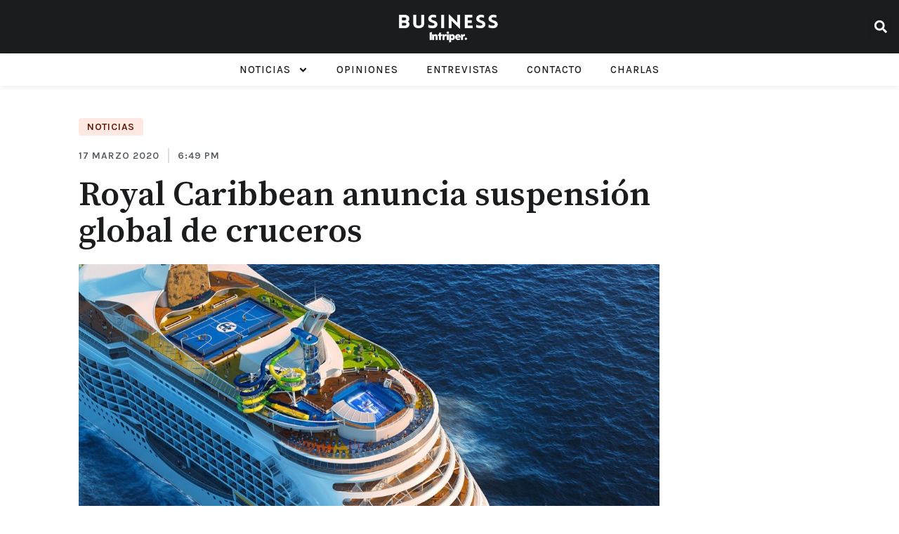

--- FILE ---
content_type: text/html; charset=UTF-8
request_url: https://businessintriper.com/noticias/royal-caribbean-anuncia-suspension-global-de-cruceros/
body_size: 24801
content:
<!doctype html>
<html lang="es-AR" prefix="og: https://ogp.me/ns#">
<head>
	<meta charset="UTF-8">
	<meta name="viewport" content="width=device-width, initial-scale=1">
	<link rel="profile" href="https://gmpg.org/xfn/11">
		<style>img:is([sizes="auto" i], [sizes^="auto," i]) { contain-intrinsic-size: 3000px 1500px }</style>
	
<!-- Search Engine Optimization by Rank Math - https://rankmath.com/ -->
<title>Royal Caribbean anuncia suspensión global de cruceros &raquo; Business Intriper.</title>
<meta name="description" content="En Royal Caribbean International, la seguridad y el bienestar de nuestros huéspedes y tripulación son siempre nuestras principales prioridades. Luego de haber"/>
<meta name="robots" content="follow, index, max-snippet:-1, max-video-preview:-1, max-image-preview:large"/>
<link rel="canonical" href="https://businessintriper.com/noticias/royal-caribbean-anuncia-suspension-global-de-cruceros/" />
<meta property="og:locale" content="es_ES" />
<meta property="og:type" content="article" />
<meta property="og:title" content="Royal Caribbean anuncia suspensión global de cruceros &raquo; Business Intriper." />
<meta property="og:description" content="En Royal Caribbean International, la seguridad y el bienestar de nuestros huéspedes y tripulación son siempre nuestras principales prioridades. Luego de haber" />
<meta property="og:url" content="https://businessintriper.com/noticias/royal-caribbean-anuncia-suspension-global-de-cruceros/" />
<meta property="og:site_name" content="BusinessIntriper." />
<meta property="article:tag" content="Coronavirus" />
<meta property="article:section" content="Noticias" />
<meta property="og:updated_time" content="2020-03-28T13:22:33-03:00" />
<meta property="og:image" content="https://s3.amazonaws.com/cdn.businessintriper.com/wp-content/uploads/2020/03/13195351/Royal-Carbbean-Port-Tarragona-min.jpg" />
<meta property="og:image:secure_url" content="https://s3.amazonaws.com/cdn.businessintriper.com/wp-content/uploads/2020/03/13195351/Royal-Carbbean-Port-Tarragona-min.jpg" />
<meta property="og:image:width" content="1400" />
<meta property="og:image:height" content="933" />
<meta property="og:image:alt" content="Royal Caribbean anuncia suspensión global de cruceros" />
<meta property="og:image:type" content="image/jpeg" />
<meta property="article:published_time" content="2020-03-17T18:49:37-03:00" />
<meta property="article:modified_time" content="2020-03-28T13:22:33-03:00" />
<meta name="twitter:card" content="summary_large_image" />
<meta name="twitter:title" content="Royal Caribbean anuncia suspensión global de cruceros &raquo; Business Intriper." />
<meta name="twitter:description" content="En Royal Caribbean International, la seguridad y el bienestar de nuestros huéspedes y tripulación son siempre nuestras principales prioridades. Luego de haber" />
<meta name="twitter:image" content="https://s3.amazonaws.com/cdn.businessintriper.com/wp-content/uploads/2020/03/13195351/Royal-Carbbean-Port-Tarragona-min.jpg" />
<meta name="twitter:label1" content="Written by" />
<meta name="twitter:data1" content="Magdalena García Barnetche" />
<meta name="twitter:label2" content="Time to read" />
<meta name="twitter:data2" content="1 minuto" />
<script type="application/ld+json" class="rank-math-schema">{"@context":"https://schema.org","@graph":[{"@type":"Organization","@id":"https://businessintriper.com/#organization","name":"Business Intriper.","url":"http://54.164.17.235"},{"@type":"WebSite","@id":"https://businessintriper.com/#website","url":"https://businessintriper.com","name":"Business Intriper.","publisher":{"@id":"https://businessintriper.com/#organization"},"inLanguage":"es-AR"},{"@type":"ImageObject","@id":"https://s3.amazonaws.com/cdn.businessintriper.com/wp-content/uploads/2020/03/13195351/Royal-Carbbean-Port-Tarragona-min.jpg","url":"https://s3.amazonaws.com/cdn.businessintriper.com/wp-content/uploads/2020/03/13195351/Royal-Carbbean-Port-Tarragona-min.jpg","width":"1400","height":"933","inLanguage":"es-AR"},{"@type":"BreadcrumbList","@id":"https://businessintriper.com/noticias/royal-caribbean-anuncia-suspension-global-de-cruceros/#breadcrumb","itemListElement":[{"@type":"ListItem","position":"1","item":{"@id":"http://54.164.17.235","name":"Home"}},{"@type":"ListItem","position":"2","item":{"@id":"https://businessintriper.com/noticias/","name":"Noticias"}},{"@type":"ListItem","position":"3","item":{"@id":"https://businessintriper.com/noticias/royal-caribbean-anuncia-suspension-global-de-cruceros/","name":"Royal Caribbean anuncia suspensi\u00f3n global de cruceros"}}]},{"@type":"WebPage","@id":"https://businessintriper.com/noticias/royal-caribbean-anuncia-suspension-global-de-cruceros/#webpage","url":"https://businessintriper.com/noticias/royal-caribbean-anuncia-suspension-global-de-cruceros/","name":"Royal Caribbean anuncia suspensi\u00f3n global de cruceros &raquo; Business Intriper.","datePublished":"2020-03-17T18:49:37-03:00","dateModified":"2020-03-28T13:22:33-03:00","isPartOf":{"@id":"https://businessintriper.com/#website"},"primaryImageOfPage":{"@id":"https://s3.amazonaws.com/cdn.businessintriper.com/wp-content/uploads/2020/03/13195351/Royal-Carbbean-Port-Tarragona-min.jpg"},"inLanguage":"es-AR","breadcrumb":{"@id":"https://businessintriper.com/noticias/royal-caribbean-anuncia-suspension-global-de-cruceros/#breadcrumb"}},{"@type":"Person","@id":"https://businessintriper.com/autor/magdalena-garcia-barnetche/","name":"Magdalena Garc\u00eda Barnetche","url":"https://businessintriper.com/autor/magdalena-garcia-barnetche/","image":{"@type":"ImageObject","@id":"https://secure.gravatar.com/avatar/d2f8fb07b6b215e15e838072c48dc784?s=96&amp;d=mm&amp;r=g","url":"https://secure.gravatar.com/avatar/d2f8fb07b6b215e15e838072c48dc784?s=96&amp;d=mm&amp;r=g","caption":"Magdalena Garc\u00eda Barnetche","inLanguage":"es-AR"},"worksFor":{"@id":"https://businessintriper.com/#organization"}},{"@type":"NewsArticle","headline":"Royal Caribbean anuncia suspensi\u00f3n global de cruceros &raquo; Business Intriper.","datePublished":"2020-03-17T18:49:37-03:00","dateModified":"2020-03-28T13:22:33-03:00","articleSection":"Noticias","author":{"@id":"https://businessintriper.com/autor/magdalena-garcia-barnetche/","name":"Magdalena Garc\u00eda Barnetche"},"publisher":{"@id":"https://businessintriper.com/#organization"},"description":"En Royal Caribbean International, la seguridad y el bienestar de nuestros hu\u00e9spedes y tripulaci\u00f3n son siempre nuestras principales prioridades. Luego de haber","name":"Royal Caribbean anuncia suspensi\u00f3n global de cruceros &raquo; Business Intriper.","@id":"https://businessintriper.com/noticias/royal-caribbean-anuncia-suspension-global-de-cruceros/#richSnippet","isPartOf":{"@id":"https://businessintriper.com/noticias/royal-caribbean-anuncia-suspension-global-de-cruceros/#webpage"},"image":{"@id":"https://s3.amazonaws.com/cdn.businessintriper.com/wp-content/uploads/2020/03/13195351/Royal-Carbbean-Port-Tarragona-min.jpg"},"inLanguage":"es-AR","mainEntityOfPage":{"@id":"https://businessintriper.com/noticias/royal-caribbean-anuncia-suspension-global-de-cruceros/#webpage"}}]}</script>
<!-- /Plugin Rank Math WordPress SEO -->

<link rel="alternate" type="application/rss+xml" title="BusinessIntriper. &raquo; Feed" href="https://businessintriper.com/feed/" />
<link rel="alternate" type="application/rss+xml" title="BusinessIntriper. &raquo; RSS de los comentarios" href="https://businessintriper.com/comments/feed/" />
<link rel="alternate" type="application/rss+xml" title="BusinessIntriper. &raquo; Royal Caribbean anuncia suspensión global de cruceros RSS de los comentarios" href="https://businessintriper.com/noticias/royal-caribbean-anuncia-suspension-global-de-cruceros/feed/" />
<script>
window._wpemojiSettings = {"baseUrl":"https:\/\/s.w.org\/images\/core\/emoji\/15.0.3\/72x72\/","ext":".png","svgUrl":"https:\/\/s.w.org\/images\/core\/emoji\/15.0.3\/svg\/","svgExt":".svg","source":{"concatemoji":"https:\/\/businessintriper.com\/wp-includes\/js\/wp-emoji-release.min.js?ver=6.7.4"}};
/*! This file is auto-generated */
!function(i,n){var o,s,e;function c(e){try{var t={supportTests:e,timestamp:(new Date).valueOf()};sessionStorage.setItem(o,JSON.stringify(t))}catch(e){}}function p(e,t,n){e.clearRect(0,0,e.canvas.width,e.canvas.height),e.fillText(t,0,0);var t=new Uint32Array(e.getImageData(0,0,e.canvas.width,e.canvas.height).data),r=(e.clearRect(0,0,e.canvas.width,e.canvas.height),e.fillText(n,0,0),new Uint32Array(e.getImageData(0,0,e.canvas.width,e.canvas.height).data));return t.every(function(e,t){return e===r[t]})}function u(e,t,n){switch(t){case"flag":return n(e,"\ud83c\udff3\ufe0f\u200d\u26a7\ufe0f","\ud83c\udff3\ufe0f\u200b\u26a7\ufe0f")?!1:!n(e,"\ud83c\uddfa\ud83c\uddf3","\ud83c\uddfa\u200b\ud83c\uddf3")&&!n(e,"\ud83c\udff4\udb40\udc67\udb40\udc62\udb40\udc65\udb40\udc6e\udb40\udc67\udb40\udc7f","\ud83c\udff4\u200b\udb40\udc67\u200b\udb40\udc62\u200b\udb40\udc65\u200b\udb40\udc6e\u200b\udb40\udc67\u200b\udb40\udc7f");case"emoji":return!n(e,"\ud83d\udc26\u200d\u2b1b","\ud83d\udc26\u200b\u2b1b")}return!1}function f(e,t,n){var r="undefined"!=typeof WorkerGlobalScope&&self instanceof WorkerGlobalScope?new OffscreenCanvas(300,150):i.createElement("canvas"),a=r.getContext("2d",{willReadFrequently:!0}),o=(a.textBaseline="top",a.font="600 32px Arial",{});return e.forEach(function(e){o[e]=t(a,e,n)}),o}function t(e){var t=i.createElement("script");t.src=e,t.defer=!0,i.head.appendChild(t)}"undefined"!=typeof Promise&&(o="wpEmojiSettingsSupports",s=["flag","emoji"],n.supports={everything:!0,everythingExceptFlag:!0},e=new Promise(function(e){i.addEventListener("DOMContentLoaded",e,{once:!0})}),new Promise(function(t){var n=function(){try{var e=JSON.parse(sessionStorage.getItem(o));if("object"==typeof e&&"number"==typeof e.timestamp&&(new Date).valueOf()<e.timestamp+604800&&"object"==typeof e.supportTests)return e.supportTests}catch(e){}return null}();if(!n){if("undefined"!=typeof Worker&&"undefined"!=typeof OffscreenCanvas&&"undefined"!=typeof URL&&URL.createObjectURL&&"undefined"!=typeof Blob)try{var e="postMessage("+f.toString()+"("+[JSON.stringify(s),u.toString(),p.toString()].join(",")+"));",r=new Blob([e],{type:"text/javascript"}),a=new Worker(URL.createObjectURL(r),{name:"wpTestEmojiSupports"});return void(a.onmessage=function(e){c(n=e.data),a.terminate(),t(n)})}catch(e){}c(n=f(s,u,p))}t(n)}).then(function(e){for(var t in e)n.supports[t]=e[t],n.supports.everything=n.supports.everything&&n.supports[t],"flag"!==t&&(n.supports.everythingExceptFlag=n.supports.everythingExceptFlag&&n.supports[t]);n.supports.everythingExceptFlag=n.supports.everythingExceptFlag&&!n.supports.flag,n.DOMReady=!1,n.readyCallback=function(){n.DOMReady=!0}}).then(function(){return e}).then(function(){var e;n.supports.everything||(n.readyCallback(),(e=n.source||{}).concatemoji?t(e.concatemoji):e.wpemoji&&e.twemoji&&(t(e.twemoji),t(e.wpemoji)))}))}((window,document),window._wpemojiSettings);
</script>
<link rel='alternate stylesheet' id='powerkit-icons-css' href='https://businessintriper.com/wp-content/plugins/powerkit/assets/fonts/powerkit-icons.woff?ver=2.9.3' as='font' type='font/wof' crossorigin />
<link rel='stylesheet' id='powerkit-css' href='https://businessintriper.com/wp-content/plugins/powerkit/assets/css/powerkit.css?ver=2.9.3' media='all' />
<style id='wp-emoji-styles-inline-css'>

	img.wp-smiley, img.emoji {
		display: inline !important;
		border: none !important;
		box-shadow: none !important;
		height: 1em !important;
		width: 1em !important;
		margin: 0 0.07em !important;
		vertical-align: -0.1em !important;
		background: none !important;
		padding: 0 !important;
	}
</style>
<link rel='stylesheet' id='wp-block-library-css' href='https://businessintriper.com/wp-includes/css/dist/block-library/style.min.css?ver=6.7.4' media='all' />
<style id='global-styles-inline-css'>
:root{--wp--preset--aspect-ratio--square: 1;--wp--preset--aspect-ratio--4-3: 4/3;--wp--preset--aspect-ratio--3-4: 3/4;--wp--preset--aspect-ratio--3-2: 3/2;--wp--preset--aspect-ratio--2-3: 2/3;--wp--preset--aspect-ratio--16-9: 16/9;--wp--preset--aspect-ratio--9-16: 9/16;--wp--preset--color--black: #000000;--wp--preset--color--cyan-bluish-gray: #abb8c3;--wp--preset--color--white: #ffffff;--wp--preset--color--pale-pink: #f78da7;--wp--preset--color--vivid-red: #cf2e2e;--wp--preset--color--luminous-vivid-orange: #ff6900;--wp--preset--color--luminous-vivid-amber: #fcb900;--wp--preset--color--light-green-cyan: #7bdcb5;--wp--preset--color--vivid-green-cyan: #00d084;--wp--preset--color--pale-cyan-blue: #8ed1fc;--wp--preset--color--vivid-cyan-blue: #0693e3;--wp--preset--color--vivid-purple: #9b51e0;--wp--preset--gradient--vivid-cyan-blue-to-vivid-purple: linear-gradient(135deg,rgba(6,147,227,1) 0%,rgb(155,81,224) 100%);--wp--preset--gradient--light-green-cyan-to-vivid-green-cyan: linear-gradient(135deg,rgb(122,220,180) 0%,rgb(0,208,130) 100%);--wp--preset--gradient--luminous-vivid-amber-to-luminous-vivid-orange: linear-gradient(135deg,rgba(252,185,0,1) 0%,rgba(255,105,0,1) 100%);--wp--preset--gradient--luminous-vivid-orange-to-vivid-red: linear-gradient(135deg,rgba(255,105,0,1) 0%,rgb(207,46,46) 100%);--wp--preset--gradient--very-light-gray-to-cyan-bluish-gray: linear-gradient(135deg,rgb(238,238,238) 0%,rgb(169,184,195) 100%);--wp--preset--gradient--cool-to-warm-spectrum: linear-gradient(135deg,rgb(74,234,220) 0%,rgb(151,120,209) 20%,rgb(207,42,186) 40%,rgb(238,44,130) 60%,rgb(251,105,98) 80%,rgb(254,248,76) 100%);--wp--preset--gradient--blush-light-purple: linear-gradient(135deg,rgb(255,206,236) 0%,rgb(152,150,240) 100%);--wp--preset--gradient--blush-bordeaux: linear-gradient(135deg,rgb(254,205,165) 0%,rgb(254,45,45) 50%,rgb(107,0,62) 100%);--wp--preset--gradient--luminous-dusk: linear-gradient(135deg,rgb(255,203,112) 0%,rgb(199,81,192) 50%,rgb(65,88,208) 100%);--wp--preset--gradient--pale-ocean: linear-gradient(135deg,rgb(255,245,203) 0%,rgb(182,227,212) 50%,rgb(51,167,181) 100%);--wp--preset--gradient--electric-grass: linear-gradient(135deg,rgb(202,248,128) 0%,rgb(113,206,126) 100%);--wp--preset--gradient--midnight: linear-gradient(135deg,rgb(2,3,129) 0%,rgb(40,116,252) 100%);--wp--preset--font-size--small: 13px;--wp--preset--font-size--medium: 20px;--wp--preset--font-size--large: 36px;--wp--preset--font-size--x-large: 42px;--wp--preset--spacing--20: 0.44rem;--wp--preset--spacing--30: 0.67rem;--wp--preset--spacing--40: 1rem;--wp--preset--spacing--50: 1.5rem;--wp--preset--spacing--60: 2.25rem;--wp--preset--spacing--70: 3.38rem;--wp--preset--spacing--80: 5.06rem;--wp--preset--shadow--natural: 6px 6px 9px rgba(0, 0, 0, 0.2);--wp--preset--shadow--deep: 12px 12px 50px rgba(0, 0, 0, 0.4);--wp--preset--shadow--sharp: 6px 6px 0px rgba(0, 0, 0, 0.2);--wp--preset--shadow--outlined: 6px 6px 0px -3px rgba(255, 255, 255, 1), 6px 6px rgba(0, 0, 0, 1);--wp--preset--shadow--crisp: 6px 6px 0px rgba(0, 0, 0, 1);}:root { --wp--style--global--content-size: 800px;--wp--style--global--wide-size: 1200px; }:where(body) { margin: 0; }.wp-site-blocks > .alignleft { float: left; margin-right: 2em; }.wp-site-blocks > .alignright { float: right; margin-left: 2em; }.wp-site-blocks > .aligncenter { justify-content: center; margin-left: auto; margin-right: auto; }:where(.wp-site-blocks) > * { margin-block-start: 24px; margin-block-end: 0; }:where(.wp-site-blocks) > :first-child { margin-block-start: 0; }:where(.wp-site-blocks) > :last-child { margin-block-end: 0; }:root { --wp--style--block-gap: 24px; }:root :where(.is-layout-flow) > :first-child{margin-block-start: 0;}:root :where(.is-layout-flow) > :last-child{margin-block-end: 0;}:root :where(.is-layout-flow) > *{margin-block-start: 24px;margin-block-end: 0;}:root :where(.is-layout-constrained) > :first-child{margin-block-start: 0;}:root :where(.is-layout-constrained) > :last-child{margin-block-end: 0;}:root :where(.is-layout-constrained) > *{margin-block-start: 24px;margin-block-end: 0;}:root :where(.is-layout-flex){gap: 24px;}:root :where(.is-layout-grid){gap: 24px;}.is-layout-flow > .alignleft{float: left;margin-inline-start: 0;margin-inline-end: 2em;}.is-layout-flow > .alignright{float: right;margin-inline-start: 2em;margin-inline-end: 0;}.is-layout-flow > .aligncenter{margin-left: auto !important;margin-right: auto !important;}.is-layout-constrained > .alignleft{float: left;margin-inline-start: 0;margin-inline-end: 2em;}.is-layout-constrained > .alignright{float: right;margin-inline-start: 2em;margin-inline-end: 0;}.is-layout-constrained > .aligncenter{margin-left: auto !important;margin-right: auto !important;}.is-layout-constrained > :where(:not(.alignleft):not(.alignright):not(.alignfull)){max-width: var(--wp--style--global--content-size);margin-left: auto !important;margin-right: auto !important;}.is-layout-constrained > .alignwide{max-width: var(--wp--style--global--wide-size);}body .is-layout-flex{display: flex;}.is-layout-flex{flex-wrap: wrap;align-items: center;}.is-layout-flex > :is(*, div){margin: 0;}body .is-layout-grid{display: grid;}.is-layout-grid > :is(*, div){margin: 0;}body{padding-top: 0px;padding-right: 0px;padding-bottom: 0px;padding-left: 0px;}a:where(:not(.wp-element-button)){text-decoration: underline;}:root :where(.wp-element-button, .wp-block-button__link){background-color: #32373c;border-width: 0;color: #fff;font-family: inherit;font-size: inherit;line-height: inherit;padding: calc(0.667em + 2px) calc(1.333em + 2px);text-decoration: none;}.has-black-color{color: var(--wp--preset--color--black) !important;}.has-cyan-bluish-gray-color{color: var(--wp--preset--color--cyan-bluish-gray) !important;}.has-white-color{color: var(--wp--preset--color--white) !important;}.has-pale-pink-color{color: var(--wp--preset--color--pale-pink) !important;}.has-vivid-red-color{color: var(--wp--preset--color--vivid-red) !important;}.has-luminous-vivid-orange-color{color: var(--wp--preset--color--luminous-vivid-orange) !important;}.has-luminous-vivid-amber-color{color: var(--wp--preset--color--luminous-vivid-amber) !important;}.has-light-green-cyan-color{color: var(--wp--preset--color--light-green-cyan) !important;}.has-vivid-green-cyan-color{color: var(--wp--preset--color--vivid-green-cyan) !important;}.has-pale-cyan-blue-color{color: var(--wp--preset--color--pale-cyan-blue) !important;}.has-vivid-cyan-blue-color{color: var(--wp--preset--color--vivid-cyan-blue) !important;}.has-vivid-purple-color{color: var(--wp--preset--color--vivid-purple) !important;}.has-black-background-color{background-color: var(--wp--preset--color--black) !important;}.has-cyan-bluish-gray-background-color{background-color: var(--wp--preset--color--cyan-bluish-gray) !important;}.has-white-background-color{background-color: var(--wp--preset--color--white) !important;}.has-pale-pink-background-color{background-color: var(--wp--preset--color--pale-pink) !important;}.has-vivid-red-background-color{background-color: var(--wp--preset--color--vivid-red) !important;}.has-luminous-vivid-orange-background-color{background-color: var(--wp--preset--color--luminous-vivid-orange) !important;}.has-luminous-vivid-amber-background-color{background-color: var(--wp--preset--color--luminous-vivid-amber) !important;}.has-light-green-cyan-background-color{background-color: var(--wp--preset--color--light-green-cyan) !important;}.has-vivid-green-cyan-background-color{background-color: var(--wp--preset--color--vivid-green-cyan) !important;}.has-pale-cyan-blue-background-color{background-color: var(--wp--preset--color--pale-cyan-blue) !important;}.has-vivid-cyan-blue-background-color{background-color: var(--wp--preset--color--vivid-cyan-blue) !important;}.has-vivid-purple-background-color{background-color: var(--wp--preset--color--vivid-purple) !important;}.has-black-border-color{border-color: var(--wp--preset--color--black) !important;}.has-cyan-bluish-gray-border-color{border-color: var(--wp--preset--color--cyan-bluish-gray) !important;}.has-white-border-color{border-color: var(--wp--preset--color--white) !important;}.has-pale-pink-border-color{border-color: var(--wp--preset--color--pale-pink) !important;}.has-vivid-red-border-color{border-color: var(--wp--preset--color--vivid-red) !important;}.has-luminous-vivid-orange-border-color{border-color: var(--wp--preset--color--luminous-vivid-orange) !important;}.has-luminous-vivid-amber-border-color{border-color: var(--wp--preset--color--luminous-vivid-amber) !important;}.has-light-green-cyan-border-color{border-color: var(--wp--preset--color--light-green-cyan) !important;}.has-vivid-green-cyan-border-color{border-color: var(--wp--preset--color--vivid-green-cyan) !important;}.has-pale-cyan-blue-border-color{border-color: var(--wp--preset--color--pale-cyan-blue) !important;}.has-vivid-cyan-blue-border-color{border-color: var(--wp--preset--color--vivid-cyan-blue) !important;}.has-vivid-purple-border-color{border-color: var(--wp--preset--color--vivid-purple) !important;}.has-vivid-cyan-blue-to-vivid-purple-gradient-background{background: var(--wp--preset--gradient--vivid-cyan-blue-to-vivid-purple) !important;}.has-light-green-cyan-to-vivid-green-cyan-gradient-background{background: var(--wp--preset--gradient--light-green-cyan-to-vivid-green-cyan) !important;}.has-luminous-vivid-amber-to-luminous-vivid-orange-gradient-background{background: var(--wp--preset--gradient--luminous-vivid-amber-to-luminous-vivid-orange) !important;}.has-luminous-vivid-orange-to-vivid-red-gradient-background{background: var(--wp--preset--gradient--luminous-vivid-orange-to-vivid-red) !important;}.has-very-light-gray-to-cyan-bluish-gray-gradient-background{background: var(--wp--preset--gradient--very-light-gray-to-cyan-bluish-gray) !important;}.has-cool-to-warm-spectrum-gradient-background{background: var(--wp--preset--gradient--cool-to-warm-spectrum) !important;}.has-blush-light-purple-gradient-background{background: var(--wp--preset--gradient--blush-light-purple) !important;}.has-blush-bordeaux-gradient-background{background: var(--wp--preset--gradient--blush-bordeaux) !important;}.has-luminous-dusk-gradient-background{background: var(--wp--preset--gradient--luminous-dusk) !important;}.has-pale-ocean-gradient-background{background: var(--wp--preset--gradient--pale-ocean) !important;}.has-electric-grass-gradient-background{background: var(--wp--preset--gradient--electric-grass) !important;}.has-midnight-gradient-background{background: var(--wp--preset--gradient--midnight) !important;}.has-small-font-size{font-size: var(--wp--preset--font-size--small) !important;}.has-medium-font-size{font-size: var(--wp--preset--font-size--medium) !important;}.has-large-font-size{font-size: var(--wp--preset--font-size--large) !important;}.has-x-large-font-size{font-size: var(--wp--preset--font-size--x-large) !important;}
:root :where(.wp-block-pullquote){font-size: 1.5em;line-height: 1.6;}
</style>
<link rel='stylesheet' id='contact-form-7-css' href='https://businessintriper.com/wp-content/plugins/contact-form-7/includes/css/styles.css?ver=6.0' media='all' />
<link rel='stylesheet' id='powerkit-author-box-css' href='https://businessintriper.com/wp-content/plugins/powerkit/modules/author-box/public/css/public-powerkit-author-box.css?ver=2.9.3' media='all' />
<link rel='stylesheet' id='powerkit-basic-elements-css' href='https://businessintriper.com/wp-content/plugins/powerkit/modules/basic-elements/public/css/public-powerkit-basic-elements.css?ver=2.9.3' media='screen' />
<link rel='stylesheet' id='powerkit-coming-soon-css' href='https://businessintriper.com/wp-content/plugins/powerkit/modules/coming-soon/public/css/public-powerkit-coming-soon.css?ver=2.9.3' media='all' />
<link rel='stylesheet' id='powerkit-content-formatting-css' href='https://businessintriper.com/wp-content/plugins/powerkit/modules/content-formatting/public/css/public-powerkit-content-formatting.css?ver=2.9.3' media='all' />
<link rel='stylesheet' id='powerkit-сontributors-css' href='https://businessintriper.com/wp-content/plugins/powerkit/modules/contributors/public/css/public-powerkit-contributors.css?ver=2.9.3' media='all' />
<link rel='stylesheet' id='powerkit-facebook-css' href='https://businessintriper.com/wp-content/plugins/powerkit/modules/facebook/public/css/public-powerkit-facebook.css?ver=2.9.3' media='all' />
<link rel='stylesheet' id='powerkit-featured-categories-css' href='https://businessintriper.com/wp-content/plugins/powerkit/modules/featured-categories/public/css/public-powerkit-featured-categories.css?ver=2.9.3' media='all' />
<link rel='stylesheet' id='powerkit-inline-posts-css' href='https://businessintriper.com/wp-content/plugins/powerkit/modules/inline-posts/public/css/public-powerkit-inline-posts.css?ver=2.9.3' media='all' />
<link rel='stylesheet' id='powerkit-instagram-css' href='https://businessintriper.com/wp-content/plugins/powerkit/modules/instagram/public/css/public-powerkit-instagram.css?ver=2.9.3' media='all' />
<link rel='stylesheet' id='powerkit-justified-gallery-css' href='https://businessintriper.com/wp-content/plugins/powerkit/modules/justified-gallery/public/css/public-powerkit-justified-gallery.css?ver=2.9.3' media='all' />
<link rel='stylesheet' id='powerkit-lazyload-css' href='https://businessintriper.com/wp-content/plugins/powerkit/modules/lazyload/public/css/public-powerkit-lazyload.css?ver=2.9.3' media='all' />
<link rel='stylesheet' id='glightbox-css' href='https://businessintriper.com/wp-content/plugins/powerkit/modules/lightbox/public/css/glightbox.min.css?ver=2.9.3' media='all' />
<link rel='stylesheet' id='powerkit-lightbox-css' href='https://businessintriper.com/wp-content/plugins/powerkit/modules/lightbox/public/css/public-powerkit-lightbox.css?ver=2.9.3' media='all' />
<link rel='stylesheet' id='powerkit-opt-in-forms-css' href='https://businessintriper.com/wp-content/plugins/powerkit/modules/opt-in-forms/public/css/public-powerkit-opt-in-forms.css?ver=2.9.3' media='all' />
<link rel='stylesheet' id='powerkit-pinterest-css' href='https://businessintriper.com/wp-content/plugins/powerkit/modules/pinterest/public/css/public-powerkit-pinterest.css?ver=2.9.3' media='all' />
<link rel='stylesheet' id='powerkit-widget-posts-css' href='https://businessintriper.com/wp-content/plugins/powerkit/modules/posts/public/css/public-powerkit-widget-posts.css?ver=2.9.3' media='all' />
<link rel='stylesheet' id='powerkit-scroll-to-top-css' href='https://businessintriper.com/wp-content/plugins/powerkit/modules/scroll-to-top/public/css/public-powerkit-scroll-to-top.css?ver=2.9.3' media='all' />
<link rel='stylesheet' id='powerkit-share-buttons-css' href='https://businessintriper.com/wp-content/plugins/powerkit/modules/share-buttons/public/css/public-powerkit-share-buttons.css?ver=2.9.3' media='all' />
<link rel='stylesheet' id='powerkit-slider-gallery-css' href='https://businessintriper.com/wp-content/plugins/powerkit/modules/slider-gallery/public/css/public-powerkit-slider-gallery.css?ver=2.9.3' media='all' />
<link rel='stylesheet' id='powerkit-social-links-css' href='https://businessintriper.com/wp-content/plugins/powerkit/modules/social-links/public/css/public-powerkit-social-links.css?ver=2.9.3' media='all' />
<link rel='stylesheet' id='powerkit-table-of-contents-css' href='https://businessintriper.com/wp-content/plugins/powerkit/modules/table-of-contents/public/css/public-powerkit-table-of-contents.css?ver=2.9.3' media='all' />
<link rel='stylesheet' id='powerkit-twitter-css' href='https://businessintriper.com/wp-content/plugins/powerkit/modules/twitter/public/css/public-powerkit-twitter.css?ver=2.9.3' media='all' />
<link rel='stylesheet' id='powerkit-widget-about-css' href='https://businessintriper.com/wp-content/plugins/powerkit/modules/widget-about/public/css/public-powerkit-widget-about.css?ver=2.9.3' media='all' />
<link rel='stylesheet' id='ppress-frontend-css' href='https://businessintriper.com/wp-content/plugins/wp-user-avatar/assets/css/frontend.min.css?ver=4.15.6' media='all' />
<link rel='stylesheet' id='ppress-flatpickr-css' href='https://businessintriper.com/wp-content/plugins/wp-user-avatar/assets/flatpickr/flatpickr.min.css?ver=4.15.6' media='all' />
<link rel='stylesheet' id='ppress-select2-css' href='https://businessintriper.com/wp-content/plugins/wp-user-avatar/assets/select2/select2.min.css?ver=6.7.4' media='all' />
<link rel='stylesheet' id='hello-elementor-css' href='https://businessintriper.com/wp-content/themes/hello-elementor/style.min.css?ver=3.2.1' media='all' />
<link rel='stylesheet' id='hello-elementor-theme-style-css' href='https://businessintriper.com/wp-content/themes/hello-elementor/theme.min.css?ver=3.2.1' media='all' />
<link rel='stylesheet' id='hello-elementor-header-footer-css' href='https://businessintriper.com/wp-content/themes/hello-elementor/header-footer.min.css?ver=3.2.1' media='all' />
<link rel='stylesheet' id='elementor-frontend-css' href='https://businessintriper.com/wp-content/plugins/elementor/assets/css/frontend.min.css?ver=3.26.4' media='all' />
<link rel='stylesheet' id='widget-nav-menu-css' href='https://businessintriper.com/wp-content/plugins/elementor-pro/assets/css/widget-nav-menu.min.css?ver=3.26.3' media='all' />
<link rel='stylesheet' id='widget-image-css' href='https://businessintriper.com/wp-content/plugins/elementor/assets/css/widget-image.min.css?ver=3.26.4' media='all' />
<link rel='stylesheet' id='widget-search-form-css' href='https://businessintriper.com/wp-content/plugins/elementor-pro/assets/css/widget-search-form.min.css?ver=3.26.3' media='all' />
<link rel='stylesheet' id='widget-text-editor-css' href='https://businessintriper.com/wp-content/plugins/elementor/assets/css/widget-text-editor.min.css?ver=3.26.4' media='all' />
<link rel='stylesheet' id='widget-social-icons-css' href='https://businessintriper.com/wp-content/plugins/elementor/assets/css/widget-social-icons.min.css?ver=3.26.4' media='all' />
<link rel='stylesheet' id='e-apple-webkit-css' href='https://businessintriper.com/wp-content/plugins/elementor/assets/css/conditionals/apple-webkit.min.css?ver=3.26.4' media='all' />
<link rel='stylesheet' id='widget-heading-css' href='https://businessintriper.com/wp-content/plugins/elementor/assets/css/widget-heading.min.css?ver=3.26.4' media='all' />
<link rel='stylesheet' id='widget-divider-css' href='https://businessintriper.com/wp-content/plugins/elementor/assets/css/widget-divider.min.css?ver=3.26.4' media='all' />
<link rel='stylesheet' id='widget-posts-css' href='https://businessintriper.com/wp-content/plugins/elementor-pro/assets/css/widget-posts.min.css?ver=3.26.3' media='all' />
<link rel='stylesheet' id='widget-icon-list-css' href='https://businessintriper.com/wp-content/plugins/elementor/assets/css/widget-icon-list.min.css?ver=3.26.4' media='all' />
<link rel='stylesheet' id='widget-post-info-css' href='https://businessintriper.com/wp-content/plugins/elementor-pro/assets/css/widget-post-info.min.css?ver=3.26.3' media='all' />
<link rel='stylesheet' id='swiper-css' href='https://businessintriper.com/wp-content/plugins/elementor/assets/lib/swiper/v8/css/swiper.min.css?ver=8.4.5' media='all' />
<link rel='stylesheet' id='e-swiper-css' href='https://businessintriper.com/wp-content/plugins/elementor/assets/css/conditionals/e-swiper.min.css?ver=3.26.4' media='all' />
<link rel='stylesheet' id='widget-share-buttons-css' href='https://businessintriper.com/wp-content/plugins/elementor-pro/assets/css/widget-share-buttons.min.css?ver=3.26.3' media='all' />
<link rel='stylesheet' id='widget-spacer-css' href='https://businessintriper.com/wp-content/plugins/elementor/assets/css/widget-spacer.min.css?ver=3.26.4' media='all' />
<link rel='stylesheet' id='widget-form-css' href='https://businessintriper.com/wp-content/plugins/elementor-pro/assets/css/widget-form.min.css?ver=3.26.3' media='all' />
<link rel='stylesheet' id='e-popup-css' href='https://businessintriper.com/wp-content/plugins/elementor-pro/assets/css/conditionals/popup.min.css?ver=3.26.3' media='all' />
<link rel='stylesheet' id='elementor-post-404-css' href='https://businessintriper.com/wp-content/uploads/elementor/css/post-404.css?ver=1736515582' media='all' />
<link rel='stylesheet' id='elementor-post-5364-css' href='https://businessintriper.com/wp-content/uploads/elementor/css/post-5364.css?ver=1736515582' media='all' />
<link rel='stylesheet' id='elementor-post-5374-css' href='https://businessintriper.com/wp-content/uploads/elementor/css/post-5374.css?ver=1745335760' media='all' />
<link rel='stylesheet' id='elementor-post-5336-css' href='https://businessintriper.com/wp-content/uploads/elementor/css/post-5336.css?ver=1736515744' media='all' />
<link rel='stylesheet' id='elementor-post-3530-css' href='https://businessintriper.com/wp-content/uploads/elementor/css/post-3530.css?ver=1736515582' media='all' />
<link rel='stylesheet' id='searchwp-forms-css' href='https://businessintriper.com/wp-content/plugins/searchwp-live-ajax-search/assets/styles/frontend/search-forms.css?ver=1.8.2' media='all' />
<link rel='stylesheet' id='searchwp-live-search-css' href='https://businessintriper.com/wp-content/plugins/searchwp-live-ajax-search/assets/styles/style.css?ver=1.8.2' media='all' />
<style id='searchwp-live-search-inline-css'>
.searchwp-live-search-result .searchwp-live-search-result--title a {
  font-size: 16px;
}
.searchwp-live-search-result .searchwp-live-search-result--price {
  font-size: 14px;
}
.searchwp-live-search-result .searchwp-live-search-result--add-to-cart .button {
  font-size: 14px;
}

</style>
<link rel='stylesheet' id='google-fonts-1-css' href='https://fonts.googleapis.com/css?family=Merriweather%3A100%2C100italic%2C200%2C200italic%2C300%2C300italic%2C400%2C400italic%2C500%2C500italic%2C600%2C600italic%2C700%2C700italic%2C800%2C800italic%2C900%2C900italic%7CKarla%3A100%2C100italic%2C200%2C200italic%2C300%2C300italic%2C400%2C400italic%2C500%2C500italic%2C600%2C600italic%2C700%2C700italic%2C800%2C800italic%2C900%2C900italic%7CBarlow+Condensed%3A100%2C100italic%2C200%2C200italic%2C300%2C300italic%2C400%2C400italic%2C500%2C500italic%2C600%2C600italic%2C700%2C700italic%2C800%2C800italic%2C900%2C900italic%7CSource+Serif+Pro%3A100%2C100italic%2C200%2C200italic%2C300%2C300italic%2C400%2C400italic%2C500%2C500italic%2C600%2C600italic%2C700%2C700italic%2C800%2C800italic%2C900%2C900italic&#038;display=auto&#038;ver=6.7.4' media='all' />
<link rel="preconnect" href="https://fonts.gstatic.com/" crossorigin><script src="https://businessintriper.com/wp-includes/js/jquery/jquery.min.js?ver=3.7.1" id="jquery-core-js"></script>
<script src="https://businessintriper.com/wp-includes/js/jquery/jquery-migrate.min.js?ver=3.4.1" id="jquery-migrate-js"></script>
<script src="https://businessintriper.com/wp-content/plugins/wp-user-avatar/assets/flatpickr/flatpickr.min.js?ver=4.15.6" id="ppress-flatpickr-js"></script>
<script src="https://businessintriper.com/wp-content/plugins/wp-user-avatar/assets/select2/select2.min.js?ver=4.15.6" id="ppress-select2-js"></script>
<link rel="https://api.w.org/" href="https://businessintriper.com/wp-json/" /><link rel="alternate" title="JSON" type="application/json" href="https://businessintriper.com/wp-json/wp/v2/posts/561" /><link rel="EditURI" type="application/rsd+xml" title="RSD" href="https://businessintriper.com/xmlrpc.php?rsd" />
<meta name="generator" content="WordPress 6.7.4" />
<link rel='shortlink' href='https://businessintriper.com/?p=561' />
<link rel="alternate" title="oEmbed (JSON)" type="application/json+oembed" href="https://businessintriper.com/wp-json/oembed/1.0/embed?url=https%3A%2F%2Fbusinessintriper.com%2Fnoticias%2Froyal-caribbean-anuncia-suspension-global-de-cruceros%2F" />
<link rel="alternate" title="oEmbed (XML)" type="text/xml+oembed" href="https://businessintriper.com/wp-json/oembed/1.0/embed?url=https%3A%2F%2Fbusinessintriper.com%2Fnoticias%2Froyal-caribbean-anuncia-suspension-global-de-cruceros%2F&#038;format=xml" />
<!-- Google Tag Manager -->
<script>(function(w,d,s,l,i){w[l]=w[l]||[];w[l].push({'gtm.start':
new Date().getTime(),event:'gtm.js'});var f=d.getElementsByTagName(s)[0],
j=d.createElement(s),dl=l!='dataLayer'?'&l='+l:'';j.async=true;j.src=
'https://www.googletagmanager.com/gtm.js?id='+i+dl;f.parentNode.insertBefore(j,f);
})(window,document,'script','dataLayer','GTM-TPSQHCR');</script>
<!-- End Google Tag Manager -->


<script data-ad-client="ca-pub-8065679137046978" async src="https://pagead2.googlesyndication.com/pagead/js/adsbygoogle.js"></script>

<script async src="https://securepubads.g.doubleclick.net/tag/js/gpt.js"></script>
<script>
  window.googletag = window.googletag || {cmd: []};
  googletag.cmd.push(function() {
    googletag.defineSlot('/21725191688/BI-728x90', [728, 90], 'div-gpt-ad-581956645645-0').addService(googletag.pubads());
    googletag.defineSlot('/21725191688/BI-300x250', [300, 250], 'div-gpt-ad-581956645645-1').addService(googletag.pubads());
    googletag.pubads().enableSingleRequest();
    googletag.enableServices();
  });
</script><meta name="generator" content="Elementor 3.26.4; features: e_font_icon_svg, additional_custom_breakpoints; settings: css_print_method-external, google_font-enabled, font_display-auto">
			<style>
				.e-con.e-parent:nth-of-type(n+4):not(.e-lazyloaded):not(.e-no-lazyload),
				.e-con.e-parent:nth-of-type(n+4):not(.e-lazyloaded):not(.e-no-lazyload) * {
					background-image: none !important;
				}
				@media screen and (max-height: 1024px) {
					.e-con.e-parent:nth-of-type(n+3):not(.e-lazyloaded):not(.e-no-lazyload),
					.e-con.e-parent:nth-of-type(n+3):not(.e-lazyloaded):not(.e-no-lazyload) * {
						background-image: none !important;
					}
				}
				@media screen and (max-height: 640px) {
					.e-con.e-parent:nth-of-type(n+2):not(.e-lazyloaded):not(.e-no-lazyload),
					.e-con.e-parent:nth-of-type(n+2):not(.e-lazyloaded):not(.e-no-lazyload) * {
						background-image: none !important;
					}
				}
			</style>
			<link rel="icon" href="https://s3.amazonaws.com/cdn.businessintriper.com/wp-content/uploads/2020/02/13202814/cropped-BUSINESS-INTRIPER512x512-1-32x32.png" sizes="32x32" />
<link rel="icon" href="https://s3.amazonaws.com/cdn.businessintriper.com/wp-content/uploads/2020/02/13202814/cropped-BUSINESS-INTRIPER512x512-1-192x192.png" sizes="192x192" />
<link rel="apple-touch-icon" href="https://s3.amazonaws.com/cdn.businessintriper.com/wp-content/uploads/2020/02/13202814/cropped-BUSINESS-INTRIPER512x512-1-180x180.png" />
<meta name="msapplication-TileImage" content="https://s3.amazonaws.com/cdn.businessintriper.com/wp-content/uploads/2020/02/13202814/cropped-BUSINESS-INTRIPER512x512-1-270x270.png" />
</head>
<body class="post-template-default single single-post postid-561 single-format-standard wp-embed-responsive elementor-default elementor-kit-404 elementor-page-5336">

<!-- Google Tag Manager (noscript) -->
<noscript><iframe src="https://www.googletagmanager.com/ns.html?id=GTM-TPSQHCR"
height="0" width="0" style="display:none;visibility:hidden"></iframe></noscript>
<!-- End Google Tag Manager (noscript) -->
<a class="skip-link screen-reader-text" href="#content">Ir al contenido</a>

		<div data-elementor-type="header" data-elementor-id="5364" class="elementor elementor-5364 elementor-location-header" data-elementor-post-type="elementor_library">
					<section class="elementor-section elementor-top-section elementor-element elementor-element-a24da07 elementor-section-height-min-height elementor-section-boxed elementor-section-height-default elementor-section-items-middle" data-id="a24da07" data-element_type="section" data-settings="{&quot;background_background&quot;:&quot;classic&quot;,&quot;sticky&quot;:&quot;top&quot;,&quot;sticky_on&quot;:[&quot;tablet&quot;,&quot;mobile&quot;],&quot;sticky_offset&quot;:0,&quot;sticky_effects_offset&quot;:0,&quot;sticky_anchor_link_offset&quot;:0}">
						<div class="elementor-container elementor-column-gap-default">
					<div class="elementor-column elementor-col-25 elementor-top-column elementor-element elementor-element-bb65369" data-id="bb65369" data-element_type="column">
			<div class="elementor-widget-wrap elementor-element-populated">
						<div class="elementor-element elementor-element-777a987 elementor-nav-menu--stretch elementor-hidden-desktop elementor-nav-menu__text-align-aside elementor-nav-menu--toggle elementor-nav-menu--burger elementor-widget elementor-widget-nav-menu" data-id="777a987" data-element_type="widget" data-settings="{&quot;layout&quot;:&quot;dropdown&quot;,&quot;submenu_icon&quot;:{&quot;value&quot;:&quot;&lt;svg class=\&quot;e-font-icon-svg e-fas-angle-down\&quot; viewBox=\&quot;0 0 320 512\&quot; xmlns=\&quot;http:\/\/www.w3.org\/2000\/svg\&quot;&gt;&lt;path d=\&quot;M143 352.3L7 216.3c-9.4-9.4-9.4-24.6 0-33.9l22.6-22.6c9.4-9.4 24.6-9.4 33.9 0l96.4 96.4 96.4-96.4c9.4-9.4 24.6-9.4 33.9 0l22.6 22.6c9.4 9.4 9.4 24.6 0 33.9l-136 136c-9.2 9.4-24.4 9.4-33.8 0z\&quot;&gt;&lt;\/path&gt;&lt;\/svg&gt;&quot;,&quot;library&quot;:&quot;fa-solid&quot;},&quot;full_width&quot;:&quot;stretch&quot;,&quot;toggle&quot;:&quot;burger&quot;}" data-widget_type="nav-menu.default">
				<div class="elementor-widget-container">
							<div class="elementor-menu-toggle" role="button" tabindex="0" aria-label="Menu Toggle" aria-expanded="false">
			<svg aria-hidden="true" role="presentation" class="elementor-menu-toggle__icon--open e-font-icon-svg e-eicon-menu-bar" viewBox="0 0 1000 1000" xmlns="http://www.w3.org/2000/svg"><path d="M104 333H896C929 333 958 304 958 271S929 208 896 208H104C71 208 42 237 42 271S71 333 104 333ZM104 583H896C929 583 958 554 958 521S929 458 896 458H104C71 458 42 487 42 521S71 583 104 583ZM104 833H896C929 833 958 804 958 771S929 708 896 708H104C71 708 42 737 42 771S71 833 104 833Z"></path></svg><svg aria-hidden="true" role="presentation" class="elementor-menu-toggle__icon--close e-font-icon-svg e-eicon-close" viewBox="0 0 1000 1000" xmlns="http://www.w3.org/2000/svg"><path d="M742 167L500 408 258 167C246 154 233 150 217 150 196 150 179 158 167 167 154 179 150 196 150 212 150 229 154 242 171 254L408 500 167 742C138 771 138 800 167 829 196 858 225 858 254 829L496 587 738 829C750 842 767 846 783 846 800 846 817 842 829 829 842 817 846 804 846 783 846 767 842 750 829 737L588 500 833 258C863 229 863 200 833 171 804 137 775 137 742 167Z"></path></svg>		</div>
					<nav class="elementor-nav-menu--dropdown elementor-nav-menu__container" aria-hidden="true">
				<ul id="menu-2-777a987" class="elementor-nav-menu"><li class="menu-item menu-item-type-taxonomy menu-item-object-category current-post-ancestor current-menu-parent current-post-parent menu-item-has-children menu-item-199"><a href="https://businessintriper.com/noticias/" class="elementor-item" tabindex="-1">Noticias</a>
<ul class="sub-menu elementor-nav-menu--dropdown">
	<li class="menu-item menu-item-type-taxonomy menu-item-object-category current-post-ancestor current-menu-parent current-post-parent menu-item-1137"><a href="https://businessintriper.com/noticias/" class="elementor-sub-item" tabindex="-1">Últimas Noticias</a></li>
	<li class="menu-item menu-item-type-taxonomy menu-item-object-category menu-item-1134"><a href="https://businessintriper.com/transporte/lineas-aereas-aeropuertos/" class="elementor-sub-item" tabindex="-1">Líneas Aéreas &#038; Aeropuertos</a></li>
	<li class="menu-item menu-item-type-taxonomy menu-item-object-category menu-item-1130"><a href="https://businessintriper.com/servicios/hoteles-resorts/" class="elementor-sub-item" tabindex="-1">Hoteles &#038; Resorts</a></li>
	<li class="menu-item menu-item-type-taxonomy menu-item-object-category menu-item-1127"><a href="https://businessintriper.com/servicios/agencias-de-viajes-y-tour-operadores/" class="elementor-sub-item" tabindex="-1">Agencias de Viajes &#038; Tour Operadores</a></li>
	<li class="menu-item menu-item-type-taxonomy menu-item-object-category menu-item-1133"><a href="https://businessintriper.com/transporte/cruceros/" class="elementor-sub-item" tabindex="-1">Cruceros</a></li>
	<li class="menu-item menu-item-type-taxonomy menu-item-object-category menu-item-1128"><a href="https://businessintriper.com/servicios/eventos-meetings/" class="elementor-sub-item" tabindex="-1">Eventos &#038; Meetings</a></li>
	<li class="menu-item menu-item-type-taxonomy menu-item-object-category menu-item-1131"><a href="https://businessintriper.com/servicios/viajes-de-lujo/" class="elementor-sub-item" tabindex="-1">Viajes de lujo</a></li>
	<li class="menu-item menu-item-type-taxonomy menu-item-object-category menu-item-1125"><a href="https://businessintriper.com/digital/" class="elementor-sub-item" tabindex="-1">Digital</a></li>
	<li class="menu-item menu-item-type-taxonomy menu-item-object-category menu-item-1132"><a href="https://businessintriper.com/servicios/viajes-de-negocio/" class="elementor-sub-item" tabindex="-1">Viajes de negocio</a></li>
	<li class="menu-item menu-item-type-taxonomy menu-item-object-category menu-item-1126"><a href="https://businessintriper.com/noticias/lgbtq/" class="elementor-sub-item" tabindex="-1">LGBTQ</a></li>
</ul>
</li>
<li class="menu-item menu-item-type-custom menu-item-object-custom menu-item-1430"><a href="http://54.164.17.235/opiniones/" class="elementor-item" tabindex="-1">Opiniones</a></li>
<li class="menu-item menu-item-type-custom menu-item-object-custom menu-item-1429"><a href="http://54.164.17.235/entrevistas/" class="elementor-item" tabindex="-1">Entrevistas</a></li>
<li class="menu-item menu-item-type-custom menu-item-object-custom menu-item-289"><a href="https://intripertravelmedia.com/contacto/" class="elementor-item" tabindex="-1">Contacto</a></li>
<li class="menu-item menu-item-type-post_type menu-item-object-page menu-item-2854"><a href="https://businessintriper.com/charlas-con-referentes/" class="elementor-item" tabindex="-1">Charlas</a></li>
</ul>			</nav>
						</div>
				</div>
					</div>
		</div>
				<div class="elementor-column elementor-col-50 elementor-top-column elementor-element elementor-element-f1c2799" data-id="f1c2799" data-element_type="column">
			<div class="elementor-widget-wrap elementor-element-populated">
						<div class="elementor-element elementor-element-ff140d0 elementor-widget elementor-widget-image" data-id="ff140d0" data-element_type="widget" data-widget_type="image.default">
				<div class="elementor-widget-container">
																<a href="https://businessintriper.com//">
							<img width="250" height="95" src="https://s3.amazonaws.com/cdn.businessintriper.com/wp-content/uploads/2020/04/13171813/logo-businessintriper-blanco-250x95-1.png" class="attachment-full size-full wp-image-1571 pk-lazyload" alt="logo business intriper blanco" data-pk-sizes="auto" data-pk-src="https://s3.amazonaws.com/cdn.businessintriper.com/wp-content/uploads/2020/04/13171813/logo-businessintriper-blanco-250x95-1.png" />								</a>
															</div>
				</div>
					</div>
		</div>
				<div class="elementor-column elementor-col-25 elementor-top-column elementor-element elementor-element-c2a561b" data-id="c2a561b" data-element_type="column">
			<div class="elementor-widget-wrap elementor-element-populated">
						<div class="elementor-element elementor-element-a4aa357 elementor-search-form--skin-full_screen elementor-widget elementor-widget-search-form" data-id="a4aa357" data-element_type="widget" data-settings="{&quot;skin&quot;:&quot;full_screen&quot;}" data-widget_type="search-form.default">
				<div class="elementor-widget-container">
							<search role="search">
			<form class="elementor-search-form" action="https://businessintriper.com" method="get">
												<div class="elementor-search-form__toggle" role="button" tabindex="0" aria-label="Search">
					<div class="e-font-icon-svg-container"><svg aria-hidden="true" class="e-font-icon-svg e-fas-search" viewBox="0 0 512 512" xmlns="http://www.w3.org/2000/svg"><path d="M505 442.7L405.3 343c-4.5-4.5-10.6-7-17-7H372c27.6-35.3 44-79.7 44-128C416 93.1 322.9 0 208 0S0 93.1 0 208s93.1 208 208 208c48.3 0 92.7-16.4 128-44v16.3c0 6.4 2.5 12.5 7 17l99.7 99.7c9.4 9.4 24.6 9.4 33.9 0l28.3-28.3c9.4-9.4 9.4-24.6.1-34zM208 336c-70.7 0-128-57.2-128-128 0-70.7 57.2-128 128-128 70.7 0 128 57.2 128 128 0 70.7-57.2 128-128 128z"></path></svg></div>				</div>
								<div class="elementor-search-form__container">
					<label class="elementor-screen-only" for="elementor-search-form-a4aa357">Search</label>

					
					<input id="elementor-search-form-a4aa357" placeholder="Buscar..." class="elementor-search-form__input" type="search" name="s" value="">
					
					
										<div class="dialog-lightbox-close-button dialog-close-button" role="button" tabindex="0" aria-label="Close this search box.">
						<svg aria-hidden="true" class="e-font-icon-svg e-eicon-close" viewBox="0 0 1000 1000" xmlns="http://www.w3.org/2000/svg"><path d="M742 167L500 408 258 167C246 154 233 150 217 150 196 150 179 158 167 167 154 179 150 196 150 212 150 229 154 242 171 254L408 500 167 742C138 771 138 800 167 829 196 858 225 858 254 829L496 587 738 829C750 842 767 846 783 846 800 846 817 842 829 829 842 817 846 804 846 783 846 767 842 750 829 737L588 500 833 258C863 229 863 200 833 171 804 137 775 137 742 167Z"></path></svg>					</div>
									</div>
			</form>
		</search>
						</div>
				</div>
					</div>
		</div>
					</div>
		</section>
				<section class="elementor-section elementor-top-section elementor-element elementor-element-8aad548 elementor-hidden-tablet elementor-hidden-phone elementor-section-boxed elementor-section-height-default elementor-section-height-default" data-id="8aad548" data-element_type="section" data-settings="{&quot;background_background&quot;:&quot;classic&quot;,&quot;sticky&quot;:&quot;top&quot;,&quot;sticky_on&quot;:[&quot;desktop&quot;],&quot;sticky_offset&quot;:0,&quot;sticky_effects_offset&quot;:0,&quot;sticky_anchor_link_offset&quot;:0}">
						<div class="elementor-container elementor-column-gap-default">
					<div class="elementor-column elementor-col-100 elementor-top-column elementor-element elementor-element-a1626d6" data-id="a1626d6" data-element_type="column">
			<div class="elementor-widget-wrap elementor-element-populated">
						<div class="elementor-element elementor-element-71d77e4 elementor-nav-menu__align-center elementor-nav-menu--dropdown-tablet elementor-nav-menu__text-align-aside elementor-nav-menu--toggle elementor-nav-menu--burger elementor-widget elementor-widget-nav-menu" data-id="71d77e4" data-element_type="widget" data-settings="{&quot;submenu_icon&quot;:{&quot;value&quot;:&quot;&lt;svg class=\&quot;e-font-icon-svg e-fas-angle-down\&quot; viewBox=\&quot;0 0 320 512\&quot; xmlns=\&quot;http:\/\/www.w3.org\/2000\/svg\&quot;&gt;&lt;path d=\&quot;M143 352.3L7 216.3c-9.4-9.4-9.4-24.6 0-33.9l22.6-22.6c9.4-9.4 24.6-9.4 33.9 0l96.4 96.4 96.4-96.4c9.4-9.4 24.6-9.4 33.9 0l22.6 22.6c9.4 9.4 9.4 24.6 0 33.9l-136 136c-9.2 9.4-24.4 9.4-33.8 0z\&quot;&gt;&lt;\/path&gt;&lt;\/svg&gt;&quot;,&quot;library&quot;:&quot;fa-solid&quot;},&quot;layout&quot;:&quot;horizontal&quot;,&quot;toggle&quot;:&quot;burger&quot;}" data-widget_type="nav-menu.default">
				<div class="elementor-widget-container">
								<nav aria-label="Menu" class="elementor-nav-menu--main elementor-nav-menu__container elementor-nav-menu--layout-horizontal e--pointer-underline e--animation-fade">
				<ul id="menu-1-71d77e4" class="elementor-nav-menu"><li class="menu-item menu-item-type-taxonomy menu-item-object-category current-post-ancestor current-menu-parent current-post-parent menu-item-has-children menu-item-199"><a href="https://businessintriper.com/noticias/" class="elementor-item">Noticias</a>
<ul class="sub-menu elementor-nav-menu--dropdown">
	<li class="menu-item menu-item-type-taxonomy menu-item-object-category current-post-ancestor current-menu-parent current-post-parent menu-item-1137"><a href="https://businessintriper.com/noticias/" class="elementor-sub-item">Últimas Noticias</a></li>
	<li class="menu-item menu-item-type-taxonomy menu-item-object-category menu-item-1134"><a href="https://businessintriper.com/transporte/lineas-aereas-aeropuertos/" class="elementor-sub-item">Líneas Aéreas &#038; Aeropuertos</a></li>
	<li class="menu-item menu-item-type-taxonomy menu-item-object-category menu-item-1130"><a href="https://businessintriper.com/servicios/hoteles-resorts/" class="elementor-sub-item">Hoteles &#038; Resorts</a></li>
	<li class="menu-item menu-item-type-taxonomy menu-item-object-category menu-item-1127"><a href="https://businessintriper.com/servicios/agencias-de-viajes-y-tour-operadores/" class="elementor-sub-item">Agencias de Viajes &#038; Tour Operadores</a></li>
	<li class="menu-item menu-item-type-taxonomy menu-item-object-category menu-item-1133"><a href="https://businessintriper.com/transporte/cruceros/" class="elementor-sub-item">Cruceros</a></li>
	<li class="menu-item menu-item-type-taxonomy menu-item-object-category menu-item-1128"><a href="https://businessintriper.com/servicios/eventos-meetings/" class="elementor-sub-item">Eventos &#038; Meetings</a></li>
	<li class="menu-item menu-item-type-taxonomy menu-item-object-category menu-item-1131"><a href="https://businessintriper.com/servicios/viajes-de-lujo/" class="elementor-sub-item">Viajes de lujo</a></li>
	<li class="menu-item menu-item-type-taxonomy menu-item-object-category menu-item-1125"><a href="https://businessintriper.com/digital/" class="elementor-sub-item">Digital</a></li>
	<li class="menu-item menu-item-type-taxonomy menu-item-object-category menu-item-1132"><a href="https://businessintriper.com/servicios/viajes-de-negocio/" class="elementor-sub-item">Viajes de negocio</a></li>
	<li class="menu-item menu-item-type-taxonomy menu-item-object-category menu-item-1126"><a href="https://businessintriper.com/noticias/lgbtq/" class="elementor-sub-item">LGBTQ</a></li>
</ul>
</li>
<li class="menu-item menu-item-type-custom menu-item-object-custom menu-item-1430"><a href="http://54.164.17.235/opiniones/" class="elementor-item">Opiniones</a></li>
<li class="menu-item menu-item-type-custom menu-item-object-custom menu-item-1429"><a href="http://54.164.17.235/entrevistas/" class="elementor-item">Entrevistas</a></li>
<li class="menu-item menu-item-type-custom menu-item-object-custom menu-item-289"><a href="https://intripertravelmedia.com/contacto/" class="elementor-item">Contacto</a></li>
<li class="menu-item menu-item-type-post_type menu-item-object-page menu-item-2854"><a href="https://businessintriper.com/charlas-con-referentes/" class="elementor-item">Charlas</a></li>
</ul>			</nav>
					<div class="elementor-menu-toggle" role="button" tabindex="0" aria-label="Menu Toggle" aria-expanded="false">
			<svg aria-hidden="true" role="presentation" class="elementor-menu-toggle__icon--open e-font-icon-svg e-eicon-menu-bar" viewBox="0 0 1000 1000" xmlns="http://www.w3.org/2000/svg"><path d="M104 333H896C929 333 958 304 958 271S929 208 896 208H104C71 208 42 237 42 271S71 333 104 333ZM104 583H896C929 583 958 554 958 521S929 458 896 458H104C71 458 42 487 42 521S71 583 104 583ZM104 833H896C929 833 958 804 958 771S929 708 896 708H104C71 708 42 737 42 771S71 833 104 833Z"></path></svg><svg aria-hidden="true" role="presentation" class="elementor-menu-toggle__icon--close e-font-icon-svg e-eicon-close" viewBox="0 0 1000 1000" xmlns="http://www.w3.org/2000/svg"><path d="M742 167L500 408 258 167C246 154 233 150 217 150 196 150 179 158 167 167 154 179 150 196 150 212 150 229 154 242 171 254L408 500 167 742C138 771 138 800 167 829 196 858 225 858 254 829L496 587 738 829C750 842 767 846 783 846 800 846 817 842 829 829 842 817 846 804 846 783 846 767 842 750 829 737L588 500 833 258C863 229 863 200 833 171 804 137 775 137 742 167Z"></path></svg>		</div>
					<nav class="elementor-nav-menu--dropdown elementor-nav-menu__container" aria-hidden="true">
				<ul id="menu-2-71d77e4" class="elementor-nav-menu"><li class="menu-item menu-item-type-taxonomy menu-item-object-category current-post-ancestor current-menu-parent current-post-parent menu-item-has-children menu-item-199"><a href="https://businessintriper.com/noticias/" class="elementor-item" tabindex="-1">Noticias</a>
<ul class="sub-menu elementor-nav-menu--dropdown">
	<li class="menu-item menu-item-type-taxonomy menu-item-object-category current-post-ancestor current-menu-parent current-post-parent menu-item-1137"><a href="https://businessintriper.com/noticias/" class="elementor-sub-item" tabindex="-1">Últimas Noticias</a></li>
	<li class="menu-item menu-item-type-taxonomy menu-item-object-category menu-item-1134"><a href="https://businessintriper.com/transporte/lineas-aereas-aeropuertos/" class="elementor-sub-item" tabindex="-1">Líneas Aéreas &#038; Aeropuertos</a></li>
	<li class="menu-item menu-item-type-taxonomy menu-item-object-category menu-item-1130"><a href="https://businessintriper.com/servicios/hoteles-resorts/" class="elementor-sub-item" tabindex="-1">Hoteles &#038; Resorts</a></li>
	<li class="menu-item menu-item-type-taxonomy menu-item-object-category menu-item-1127"><a href="https://businessintriper.com/servicios/agencias-de-viajes-y-tour-operadores/" class="elementor-sub-item" tabindex="-1">Agencias de Viajes &#038; Tour Operadores</a></li>
	<li class="menu-item menu-item-type-taxonomy menu-item-object-category menu-item-1133"><a href="https://businessintriper.com/transporte/cruceros/" class="elementor-sub-item" tabindex="-1">Cruceros</a></li>
	<li class="menu-item menu-item-type-taxonomy menu-item-object-category menu-item-1128"><a href="https://businessintriper.com/servicios/eventos-meetings/" class="elementor-sub-item" tabindex="-1">Eventos &#038; Meetings</a></li>
	<li class="menu-item menu-item-type-taxonomy menu-item-object-category menu-item-1131"><a href="https://businessintriper.com/servicios/viajes-de-lujo/" class="elementor-sub-item" tabindex="-1">Viajes de lujo</a></li>
	<li class="menu-item menu-item-type-taxonomy menu-item-object-category menu-item-1125"><a href="https://businessintriper.com/digital/" class="elementor-sub-item" tabindex="-1">Digital</a></li>
	<li class="menu-item menu-item-type-taxonomy menu-item-object-category menu-item-1132"><a href="https://businessintriper.com/servicios/viajes-de-negocio/" class="elementor-sub-item" tabindex="-1">Viajes de negocio</a></li>
	<li class="menu-item menu-item-type-taxonomy menu-item-object-category menu-item-1126"><a href="https://businessintriper.com/noticias/lgbtq/" class="elementor-sub-item" tabindex="-1">LGBTQ</a></li>
</ul>
</li>
<li class="menu-item menu-item-type-custom menu-item-object-custom menu-item-1430"><a href="http://54.164.17.235/opiniones/" class="elementor-item" tabindex="-1">Opiniones</a></li>
<li class="menu-item menu-item-type-custom menu-item-object-custom menu-item-1429"><a href="http://54.164.17.235/entrevistas/" class="elementor-item" tabindex="-1">Entrevistas</a></li>
<li class="menu-item menu-item-type-custom menu-item-object-custom menu-item-289"><a href="https://intripertravelmedia.com/contacto/" class="elementor-item" tabindex="-1">Contacto</a></li>
<li class="menu-item menu-item-type-post_type menu-item-object-page menu-item-2854"><a href="https://businessintriper.com/charlas-con-referentes/" class="elementor-item" tabindex="-1">Charlas</a></li>
</ul>			</nav>
						</div>
				</div>
					</div>
		</div>
					</div>
		</section>
				</div>
				<div data-elementor-type="single-post" data-elementor-id="5336" class="elementor elementor-5336 elementor-location-single post-561 post type-post status-publish format-standard has-post-thumbnail hentry category-noticias tag-coronavirus" data-elementor-post-type="elementor_library">
					<section class="elementor-section elementor-top-section elementor-element elementor-element-d81f544 elementor-section-boxed elementor-section-height-default elementor-section-height-default" data-id="d81f544" data-element_type="section">
						<div class="elementor-container elementor-column-gap-default">
					<div class="elementor-column elementor-col-33 elementor-top-column elementor-element elementor-element-ba8cb9b" data-id="ba8cb9b" data-element_type="column">
			<div class="elementor-widget-wrap">
							</div>
		</div>
				<div class="elementor-column elementor-col-33 elementor-top-column elementor-element elementor-element-96aaf4c" data-id="96aaf4c" data-element_type="column">
			<div class="elementor-widget-wrap elementor-element-populated">
						<div class="elementor-element elementor-element-2fd32f8 elementor-align-left elementor-widget elementor-widget-post-info" data-id="2fd32f8" data-element_type="widget" data-widget_type="post-info.default">
				<div class="elementor-widget-container">
							<ul class="elementor-inline-items elementor-icon-list-items elementor-post-info">
								<li class="elementor-icon-list-item elementor-repeater-item-6b0f9ec elementor-inline-item" itemprop="about">
													<span class="elementor-icon-list-text elementor-post-info__item elementor-post-info__item--type-terms">
										<span class="elementor-post-info__terms-list">
				<a href="https://businessintriper.com/noticias/" class="elementor-post-info__terms-list-item">Noticias</a>				</span>
					</span>
								</li>
				</ul>
						</div>
				</div>
				<div class="elementor-element elementor-element-50745c1 elementor-widget elementor-widget-post-info" data-id="50745c1" data-element_type="widget" data-widget_type="post-info.default">
				<div class="elementor-widget-container">
							<ul class="elementor-inline-items elementor-icon-list-items elementor-post-info">
								<li class="elementor-icon-list-item elementor-repeater-item-6b684da elementor-inline-item" itemprop="datePublished">
													<span class="elementor-icon-list-text elementor-post-info__item elementor-post-info__item--type-date">
										<time>17 marzo 2020</time>					</span>
								</li>
				<li class="elementor-icon-list-item elementor-repeater-item-1ec85d3 elementor-inline-item">
													<span class="elementor-icon-list-text elementor-post-info__item elementor-post-info__item--type-time">
										<time>6:49 pm</time>					</span>
								</li>
				</ul>
						</div>
				</div>
				<div class="elementor-element elementor-element-f11b18b elementor-widget elementor-widget-theme-post-title elementor-page-title elementor-widget-heading" data-id="f11b18b" data-element_type="widget" data-widget_type="theme-post-title.default">
				<div class="elementor-widget-container">
					<h1 class="elementor-heading-title elementor-size-default">Royal Caribbean anuncia suspensión global de cruceros</h1>				</div>
				</div>
				<div class="elementor-element elementor-element-a8a0e57 elementor-widget elementor-widget-theme-post-featured-image elementor-widget-image" data-id="a8a0e57" data-element_type="widget" data-widget_type="theme-post-featured-image.default">
				<div class="elementor-widget-container">
															<img fetchpriority="high" width="800" height="533" src="https://s3.amazonaws.com/cdn.businessintriper.com/wp-content/uploads/2020/03/13195351/Royal-Carbbean-Port-Tarragona-min-1160x773.jpg" class="attachment-large size-large wp-image-562 pk-lazyload" alt="" data-pk-sizes="auto" data-ls-sizes="(max-width: 800px) 100vw, 800px" data-pk-src="https://s3.amazonaws.com/cdn.businessintriper.com/wp-content/uploads/2020/03/13195351/Royal-Carbbean-Port-Tarragona-min-1160x773.jpg" data-pk-srcset="https://s3.amazonaws.com/cdn.businessintriper.com/wp-content/uploads/2020/03/13195351/Royal-Carbbean-Port-Tarragona-min-1160x773.jpg 1160w, https://s3.amazonaws.com/cdn.businessintriper.com/wp-content/uploads/2020/03/13195351/Royal-Carbbean-Port-Tarragona-min-800x533.jpg 800w, https://s3.amazonaws.com/cdn.businessintriper.com/wp-content/uploads/2020/03/13195351/Royal-Carbbean-Port-Tarragona-min-120x80.jpg 120w, https://s3.amazonaws.com/cdn.businessintriper.com/wp-content/uploads/2020/03/13195351/Royal-Carbbean-Port-Tarragona-min-90x60.jpg 90w, https://s3.amazonaws.com/cdn.businessintriper.com/wp-content/uploads/2020/03/13195351/Royal-Carbbean-Port-Tarragona-min-320x213.jpg 320w, https://s3.amazonaws.com/cdn.businessintriper.com/wp-content/uploads/2020/03/13195351/Royal-Carbbean-Port-Tarragona-min-560x373.jpg 560w, https://s3.amazonaws.com/cdn.businessintriper.com/wp-content/uploads/2020/03/13195351/Royal-Carbbean-Port-Tarragona-min-240x160.jpg 240w, https://s3.amazonaws.com/cdn.businessintriper.com/wp-content/uploads/2020/03/13195351/Royal-Carbbean-Port-Tarragona-min-180x120.jpg 180w, https://s3.amazonaws.com/cdn.businessintriper.com/wp-content/uploads/2020/03/13195351/Royal-Carbbean-Port-Tarragona-min-640x427.jpg 640w, https://s3.amazonaws.com/cdn.businessintriper.com/wp-content/uploads/2020/03/13195351/Royal-Carbbean-Port-Tarragona-min-1120x746.jpg 1120w, https://s3.amazonaws.com/cdn.businessintriper.com/wp-content/uploads/2020/03/13195351/Royal-Carbbean-Port-Tarragona-min.jpg 1400w" />															</div>
				</div>
				<div class="elementor-element elementor-element-204ad93 elementor-widget elementor-widget-post-info" data-id="204ad93" data-element_type="widget" data-widget_type="post-info.default">
				<div class="elementor-widget-container">
							<ul class="elementor-inline-items elementor-icon-list-items elementor-post-info">
								<li class="elementor-icon-list-item elementor-repeater-item-6b684da elementor-inline-item" itemprop="author">
													<span class="elementor-icon-list-text elementor-post-info__item elementor-post-info__item--type-author">
							<span class="elementor-post-info__item-prefix">Por</span>
										Magdalena García Barnetche					</span>
								</li>
				</ul>
						</div>
				</div>
					</div>
		</div>
				<div class="elementor-column elementor-col-33 elementor-top-column elementor-element elementor-element-83d72dc" data-id="83d72dc" data-element_type="column">
			<div class="elementor-widget-wrap elementor-element-populated">
						<div class="elementor-element elementor-element-cc3321d elementor-widget elementor-widget-wp-widget-ai_widget" data-id="cc3321d" data-element_type="widget" data-widget_type="wp-widget-ai_widget.default">
				<div class="elementor-widget-container">
					<div class='code-block code-block-5' style='margin: 8px auto; text-align: center; display: block; clear: both;'>
<script async src="https://pagead2.googlesyndication.com/pagead/js/adsbygoogle.js"></script>
<!-- Intriper 300x600 -->
<ins class="adsbygoogle"
     style="display:inline-block;width:300px;height:600px"
     data-ad-client="ca-pub-8065679137046978"
     data-ad-slot="2027836036"></ins>
<script>
     (adsbygoogle = window.adsbygoogle || []).push({});
</script></div>
				</div>
				</div>
					</div>
		</div>
					</div>
		</section>
				<section class="elementor-section elementor-top-section elementor-element elementor-element-28dda6b elementor-section-boxed elementor-section-height-default elementor-section-height-default" data-id="28dda6b" data-element_type="section">
						<div class="elementor-container elementor-column-gap-default">
					<div class="elementor-column elementor-col-33 elementor-top-column elementor-element elementor-element-26513b9 parent-sticky" data-id="26513b9" data-element_type="column">
			<div class="elementor-widget-wrap elementor-element-populated">
						<section class="elementor-section elementor-inner-section elementor-element elementor-element-00a0ec1 titlesticky elementor-section-boxed elementor-section-height-default elementor-section-height-default" data-id="00a0ec1" data-element_type="section">
						<div class="elementor-container elementor-column-gap-default">
					<div class="elementor-column elementor-col-100 elementor-inner-column elementor-element elementor-element-d76991e" data-id="d76991e" data-element_type="column">
			<div class="elementor-widget-wrap elementor-element-populated">
						<div class="elementor-element elementor-element-a8278cf elementor-share-buttons--view-icon elementor-share-buttons--skin-minimal elementor-share-buttons--shape-circle elementor-grid-1 elementor-share-buttons--color-custom elementor-grid-mobile-4 elementor-widget elementor-widget-share-buttons" data-id="a8278cf" data-element_type="widget" data-widget_type="share-buttons.default">
				<div class="elementor-widget-container">
							<div class="elementor-grid">
								<div class="elementor-grid-item">
						<div
							class="elementor-share-btn elementor-share-btn_facebook"
							role="button"
							tabindex="0"
							aria-label="Share on facebook"
						>
															<span class="elementor-share-btn__icon">
								<svg class="e-font-icon-svg e-fab-facebook" viewBox="0 0 512 512" xmlns="http://www.w3.org/2000/svg"><path d="M504 256C504 119 393 8 256 8S8 119 8 256c0 123.78 90.69 226.38 209.25 245V327.69h-63V256h63v-54.64c0-62.15 37-96.48 93.67-96.48 27.14 0 55.52 4.84 55.52 4.84v61h-31.28c-30.8 0-40.41 19.12-40.41 38.73V256h68.78l-11 71.69h-57.78V501C413.31 482.38 504 379.78 504 256z"></path></svg>							</span>
																				</div>
					</div>
									<div class="elementor-grid-item">
						<div
							class="elementor-share-btn elementor-share-btn_twitter"
							role="button"
							tabindex="0"
							aria-label="Share on twitter"
						>
															<span class="elementor-share-btn__icon">
								<svg class="e-font-icon-svg e-fab-twitter" viewBox="0 0 512 512" xmlns="http://www.w3.org/2000/svg"><path d="M459.37 151.716c.325 4.548.325 9.097.325 13.645 0 138.72-105.583 298.558-298.558 298.558-59.452 0-114.68-17.219-161.137-47.106 8.447.974 16.568 1.299 25.34 1.299 49.055 0 94.213-16.568 130.274-44.832-46.132-.975-84.792-31.188-98.112-72.772 6.498.974 12.995 1.624 19.818 1.624 9.421 0 18.843-1.3 27.614-3.573-48.081-9.747-84.143-51.98-84.143-102.985v-1.299c13.969 7.797 30.214 12.67 47.431 13.319-28.264-18.843-46.781-51.005-46.781-87.391 0-19.492 5.197-37.36 14.294-52.954 51.655 63.675 129.3 105.258 216.365 109.807-1.624-7.797-2.599-15.918-2.599-24.04 0-57.828 46.782-104.934 104.934-104.934 30.213 0 57.502 12.67 76.67 33.137 23.715-4.548 46.456-13.32 66.599-25.34-7.798 24.366-24.366 44.833-46.132 57.827 21.117-2.273 41.584-8.122 60.426-16.243-14.292 20.791-32.161 39.308-52.628 54.253z"></path></svg>							</span>
																				</div>
					</div>
									<div class="elementor-grid-item">
						<div
							class="elementor-share-btn elementor-share-btn_linkedin"
							role="button"
							tabindex="0"
							aria-label="Share on linkedin"
						>
															<span class="elementor-share-btn__icon">
								<svg class="e-font-icon-svg e-fab-linkedin" viewBox="0 0 448 512" xmlns="http://www.w3.org/2000/svg"><path d="M416 32H31.9C14.3 32 0 46.5 0 64.3v383.4C0 465.5 14.3 480 31.9 480H416c17.6 0 32-14.5 32-32.3V64.3c0-17.8-14.4-32.3-32-32.3zM135.4 416H69V202.2h66.5V416zm-33.2-243c-21.3 0-38.5-17.3-38.5-38.5S80.9 96 102.2 96c21.2 0 38.5 17.3 38.5 38.5 0 21.3-17.2 38.5-38.5 38.5zm282.1 243h-66.4V312c0-24.8-.5-56.7-34.5-56.7-34.6 0-39.9 27-39.9 54.9V416h-66.4V202.2h63.7v29.2h.9c8.9-16.8 30.6-34.5 62.9-34.5 67.2 0 79.7 44.3 79.7 101.9V416z"></path></svg>							</span>
																				</div>
					</div>
									<div class="elementor-grid-item">
						<div
							class="elementor-share-btn elementor-share-btn_email"
							role="button"
							tabindex="0"
							aria-label="Share on email"
						>
															<span class="elementor-share-btn__icon">
								<svg class="e-font-icon-svg e-fas-envelope" viewBox="0 0 512 512" xmlns="http://www.w3.org/2000/svg"><path d="M502.3 190.8c3.9-3.1 9.7-.2 9.7 4.7V400c0 26.5-21.5 48-48 48H48c-26.5 0-48-21.5-48-48V195.6c0-5 5.7-7.8 9.7-4.7 22.4 17.4 52.1 39.5 154.1 113.6 21.1 15.4 56.7 47.8 92.2 47.6 35.7.3 72-32.8 92.3-47.6 102-74.1 131.6-96.3 154-113.7zM256 320c23.2.4 56.6-29.2 73.4-41.4 132.7-96.3 142.8-104.7 173.4-128.7 5.8-4.5 9.2-11.5 9.2-18.9v-19c0-26.5-21.5-48-48-48H48C21.5 64 0 85.5 0 112v19c0 7.4 3.4 14.3 9.2 18.9 30.6 23.9 40.7 32.4 173.4 128.7 16.8 12.2 50.2 41.8 73.4 41.4z"></path></svg>							</span>
																				</div>
					</div>
						</div>
						</div>
				</div>
				<div class="elementor-element elementor-element-21fd38b elementor-widget elementor-widget-heading" data-id="21fd38b" data-element_type="widget" data-widget_type="heading.default">
				<div class="elementor-widget-container">
					<div class="elementor-heading-title elementor-size-default"> <i class="fas fa-sort-down"></i><br />
Más como esto:</div>				</div>
				</div>
				<div class="elementor-element elementor-element-d8eabea elementor-grid-1 elementor-posts--thumbnail-none elementor-grid-tablet-1 elementor-grid-mobile-1 elementor-widget elementor-widget-posts" data-id="d8eabea" data-element_type="widget" data-settings="{&quot;classic_columns&quot;:&quot;1&quot;,&quot;classic_row_gap&quot;:{&quot;unit&quot;:&quot;px&quot;,&quot;size&quot;:8,&quot;sizes&quot;:[]},&quot;classic_columns_tablet&quot;:&quot;1&quot;,&quot;classic_columns_mobile&quot;:&quot;1&quot;,&quot;classic_row_gap_tablet&quot;:{&quot;unit&quot;:&quot;px&quot;,&quot;size&quot;:&quot;&quot;,&quot;sizes&quot;:[]},&quot;classic_row_gap_mobile&quot;:{&quot;unit&quot;:&quot;px&quot;,&quot;size&quot;:&quot;&quot;,&quot;sizes&quot;:[]}}" data-widget_type="posts.classic">
				<div class="elementor-widget-container">
							<div class="elementor-posts-container elementor-posts elementor-posts--skin-classic elementor-grid">
				<article class="elementor-post elementor-grid-item post-10080 post type-post status-publish format-standard has-post-thumbnail hentry category-destinos-turisticos category-noticias tag-chile tag-estafa tag-vina-del-mar destinos-america-latina">
				<div class="elementor-post__text">
				<h3 class="elementor-post__title">
			<a href="https://businessintriper.com/destinos-turisticos/estafo-a-mas-de-200-argentinos-con-alquileres-falsos-en-chile-y-pidio-una-insolita-disculpa-era-necesario/" >
				Estafó a más de 200 argentinos con alquileres falsos en Chile y pidió una insólita disculpa: “Era necesario”			</a>
		</h3>
				</div>
				</article>
				<article class="elementor-post elementor-grid-item post-10075 post type-post status-publish format-standard has-post-thumbnail hentry category-lineas-aereas-aeropuertos tag-aruba destinos-america-central-caribe">
				<div class="elementor-post__text">
				<h3 class="elementor-post__title">
			<a href="https://businessintriper.com/transporte/lineas-aereas-aeropuertos/aerolineas-argentinas-extiende-sus-vuelos-a-aruba-ante-la-alta-demanda/" >
				Aerolíneas Argentinas extiende sus vuelos a Aruba ante la alta demanda			</a>
		</h3>
				</div>
				</article>
				<article class="elementor-post elementor-grid-item post-10071 post type-post status-publish format-standard has-post-thumbnail hentry category-hoteles-resorts">
				<div class="elementor-post__text">
				<h3 class="elementor-post__title">
			<a href="https://businessintriper.com/servicios/hoteles-resorts/lujo-en-altura-buenos-aires-estrenara-la-primera-residencia-sofitel-del-mundo/" >
				Lujo en altura: Buenos Aires estrenará la primera ‘residencia Sofitel’ del mundo			</a>
		</h3>
				</div>
				</article>
				</div>
		
						</div>
				</div>
					</div>
		</div>
					</div>
		</section>
					</div>
		</div>
				<div class="elementor-column elementor-col-33 elementor-top-column elementor-element elementor-element-0edc51e" data-id="0edc51e" data-element_type="column">
			<div class="elementor-widget-wrap elementor-element-populated">
						<div class="elementor-element elementor-element-06f819d elementor-widget elementor-widget-theme-post-content" data-id="06f819d" data-element_type="widget" data-widget_type="theme-post-content.default">
				<div class="elementor-widget-container">
					
<p>En Royal
Caribbean International, la seguridad y el bienestar de nuestros huéspedes y
tripulación son siempre nuestras principales prioridades. </p>



<p>Luego de haber
tomado la decisión, el 13 de marzo, de suspender nuestras salidas que parten de
los puertos de EE. UU., hemos tomado la decisión de suspender también las
operaciones por el resto de nuestras salidas en todo el mundo, a partir de la
medianoche del 15 de marzo.</p>



<p>Si actualmente
está a bordo de un crucero, no hay que preocuparse. La navegación continuara
como programada y desembarcará según lo planeado. El objetivo es reanudar las
operaciones el 11 de abril de 2020.</p>



<p>Como resultado
de este cambio, le proporcionarán un crédito de crucero futuro del 125% para
que regrese y navegue con la empresa antes del 31 de diciembre de 2021.</p>



<ul class="wp-block-list"><li>Esta
cantidad se basará en la tarifa total de crucero pagada. Y, le dan un poco más,
sabiendo que esta es una circunstancia única.</li><li>Le
enviara automáticamente su Crédito Future Cruise antes del lunes 13 de abril de
2020 por correo electrónico. </li><li>Tenga
en cuenta que si compró previamente cualquier servicio y paquete, como
Internet, bebidas, restaurantes o RoyalUp Upgrade, estos serán reembolsados
​​automáticamente. Dado lo fluida que es esta situación y la oportunidad de
utilizar el crédito adicional que se ofrece, tiene mucho tiempo para decidirse.
Tiene hasta el 31 de diciembre de 2021 para solicitar un reembolso.</li><li>Póngase
en contacto con la empresa para comenzar el proceso de reembolso, si está
dispuesto a renunciar al mayor valor de su 125% de crédito de crucero futuro.</li><li>Luego, se
desactivará su Crédito Future Cruise y se procesará su reembolso a su (s) forma
(s) de pago original, que incluirá cualquier depósito no reembolsable.</li></ul>



<p>Y, si compró
avión u hotel &#8230;</p>



<ul class="wp-block-list"><li>a
través de Royal Caribbean, estos también serán reembolsados ​​automáticamente.</li><li>por su
cuenta, comuníquese directamente con el proveedor de servicios para conocer sus
opciones con ellos.</li></ul>
				</div>
				</div>
				<div class="elementor-element elementor-element-e75cd60 elementor-widget-divider--view-line elementor-widget elementor-widget-divider" data-id="e75cd60" data-element_type="widget" data-widget_type="divider.default">
				<div class="elementor-widget-container">
							<div class="elementor-divider">
			<span class="elementor-divider-separator">
						</span>
		</div>
						</div>
				</div>
				<div class="elementor-element elementor-element-e917681 elementor-widget elementor-widget-heading" data-id="e917681" data-element_type="widget" data-widget_type="heading.default">
				<div class="elementor-widget-container">
					<span class="elementor-heading-title elementor-size-default">También te puede interesar:</span>				</div>
				</div>
				<div class="elementor-element elementor-element-4af3028 elementor-grid-1 elementor-posts--thumbnail-none elementor-grid-tablet-2 elementor-grid-mobile-1 elementor-widget elementor-widget-posts" data-id="4af3028" data-element_type="widget" data-settings="{&quot;classic_columns&quot;:&quot;1&quot;,&quot;classic_row_gap&quot;:{&quot;unit&quot;:&quot;px&quot;,&quot;size&quot;:16,&quot;sizes&quot;:[]},&quot;classic_columns_tablet&quot;:&quot;2&quot;,&quot;classic_columns_mobile&quot;:&quot;1&quot;,&quot;classic_row_gap_tablet&quot;:{&quot;unit&quot;:&quot;px&quot;,&quot;size&quot;:&quot;&quot;,&quot;sizes&quot;:[]},&quot;classic_row_gap_mobile&quot;:{&quot;unit&quot;:&quot;px&quot;,&quot;size&quot;:&quot;&quot;,&quot;sizes&quot;:[]}}" data-widget_type="posts.classic">
				<div class="elementor-widget-container">
							<div class="elementor-posts-container elementor-posts elementor-posts--skin-classic elementor-grid">
				<article class="elementor-post elementor-grid-item post-9918 opiniones type-opiniones status-publish format-standard has-post-thumbnail hentry category-turismo-sostenible tag-turismo-sustentable">
				<div class="elementor-post__text">
				<h2 class="elementor-post__title">
			<a href="https://businessintriper.com/opiniones/lo-que-nadie-te-dice-sobre-el-turismo-sustentable-tu-salud-y-bienestar-estan-en-juego/" >
				Lo que nadie te dice sobre el turismo sustentable: tu salud y bienestar están en juego			</a>
		</h2>
				</div>
				</article>
				<article class="elementor-post elementor-grid-item post-9833 opiniones type-opiniones status-publish format-standard has-post-thumbnail hentry category-research">
				<div class="elementor-post__text">
				<h2 class="elementor-post__title">
			<a href="https://businessintriper.com/opiniones/la-busqueda-de-valor-duradero-para-las-experiencias-turisticas/" >
				La busqueda de valor duradero para las experiencias turísticas			</a>
		</h2>
				</div>
				</article>
				</div>
		
						</div>
				</div>
				<div class="elementor-element elementor-element-711d69a elementor-widget-divider--view-line elementor-widget elementor-widget-divider" data-id="711d69a" data-element_type="widget" data-widget_type="divider.default">
				<div class="elementor-widget-container">
							<div class="elementor-divider">
			<span class="elementor-divider-separator">
						</span>
		</div>
						</div>
				</div>
				<div class="elementor-element elementor-element-9727435 elementor-widget elementor-widget-post-comments" data-id="9727435" data-element_type="widget" data-widget_type="post-comments.theme_comments">
				<div class="elementor-widget-container">
					<section id="comments" class="comments-area">

	
		<div id="respond" class="comment-respond">
		<h2 id="reply-title" class="comment-reply-title">Deja un comentario <small><a rel="nofollow" id="cancel-comment-reply-link" href="/noticias/royal-caribbean-anuncia-suspension-global-de-cruceros/#respond" style="display:none;">Cancelar respuesta</a></small></h2><form action="https://businessintriper.com/wp-comments-post.php" method="post" id="commentform" class="comment-form" novalidate><p class="comment-notes"><span id="email-notes">Tu dirección de correo electrónico no será publicada.</span> <span class="required-field-message">Los campos obligatorios están marcados con <span class="required">*</span></span></p><p class="comment-form-comment"><label for="comment">Comentario <span class="required">*</span></label> <textarea id="comment" name="comment" cols="45" rows="8" maxlength="65525" required></textarea></p><p class="comment-form-author"><label for="author">Nombre <span class="required">*</span></label> <input id="author" name="author" type="text" value="" size="30" maxlength="245" autocomplete="name" required /></p>
<p class="comment-form-email"><label for="email">Correo electrónico <span class="required">*</span></label> <input id="email" name="email" type="email" value="" size="30" maxlength="100" aria-describedby="email-notes" autocomplete="email" required /></p>
<p class="comment-form-url"><label for="url">Web</label> <input id="url" name="url" type="url" value="" size="30" maxlength="200" autocomplete="url" /></p>
<p class="comment-form-cookies-consent"><input id="wp-comment-cookies-consent" name="wp-comment-cookies-consent" type="checkbox" value="yes" /> <label for="wp-comment-cookies-consent">Guardar mi nombre, correo electrónico y sitio web en este navegador para la próxima vez que haga un comentario.</label></p>
<p class="form-submit"><input name="submit" type="submit" id="submit" class="submit" value="Publicar comentario" /> <input type='hidden' name='comment_post_ID' value='561' id='comment_post_ID' />
<input type='hidden' name='comment_parent' id='comment_parent' value='0' />
</p><p style="display: none;"><input type="hidden" id="akismet_comment_nonce" name="akismet_comment_nonce" value="383a44390d" /></p><p style="display: none !important;" class="akismet-fields-container" data-prefix="ak_"><label>&#916;<textarea name="ak_hp_textarea" cols="45" rows="8" maxlength="100"></textarea></label><input type="hidden" id="ak_js_1" name="ak_js" value="17"/><script>document.getElementById( "ak_js_1" ).setAttribute( "value", ( new Date() ).getTime() );</script></p></form>	</div><!-- #respond -->
	
</section>
				</div>
				</div>
					</div>
		</div>
				<div class="elementor-column elementor-col-33 elementor-top-column elementor-element elementor-element-00ca67c" data-id="00ca67c" data-element_type="column">
			<div class="elementor-widget-wrap elementor-element-populated">
						<div class="elementor-element elementor-element-b2374e9 elementor-widget elementor-widget-wp-widget-ai_widget" data-id="b2374e9" data-element_type="widget" data-settings="{&quot;sticky&quot;:&quot;top&quot;,&quot;sticky_on&quot;:[&quot;desktop&quot;,&quot;tablet&quot;],&quot;sticky_offset&quot;:40,&quot;sticky_parent&quot;:&quot;yes&quot;,&quot;sticky_effects_offset&quot;:0,&quot;sticky_anchor_link_offset&quot;:0}" data-widget_type="wp-widget-ai_widget.default">
				<div class="elementor-widget-container">
					<div class='code-block code-block-5' style='margin: 8px auto; text-align: center; display: block; clear: both;'>
<script async src="https://pagead2.googlesyndication.com/pagead/js/adsbygoogle.js"></script>
<!-- Intriper 300x600 -->
<ins class="adsbygoogle"
     style="display:inline-block;width:300px;height:600px"
     data-ad-client="ca-pub-8065679137046978"
     data-ad-slot="2027836036"></ins>
<script>
     (adsbygoogle = window.adsbygoogle || []).push({});
</script></div>
				</div>
				</div>
					</div>
		</div>
					</div>
		</section>
				<section class="elementor-section elementor-top-section elementor-element elementor-element-b1a15af elementor-section-boxed elementor-section-height-default elementor-section-height-default" data-id="b1a15af" data-element_type="section">
						<div class="elementor-container elementor-column-gap-default">
					<div class="elementor-column elementor-col-100 elementor-top-column elementor-element elementor-element-1bf77ba" data-id="1bf77ba" data-element_type="column">
			<div class="elementor-widget-wrap elementor-element-populated">
						<div class="elementor-element elementor-element-94fcd27 elementor-grid-3 elementor-grid-tablet-2 elementor-grid-mobile-1 elementor-posts--thumbnail-top elementor-widget elementor-widget-posts" data-id="94fcd27" data-element_type="widget" data-settings="{&quot;classic_row_gap&quot;:{&quot;unit&quot;:&quot;px&quot;,&quot;size&quot;:48,&quot;sizes&quot;:[]},&quot;classic_columns&quot;:&quot;3&quot;,&quot;classic_columns_tablet&quot;:&quot;2&quot;,&quot;classic_columns_mobile&quot;:&quot;1&quot;,&quot;classic_row_gap_tablet&quot;:{&quot;unit&quot;:&quot;px&quot;,&quot;size&quot;:&quot;&quot;,&quot;sizes&quot;:[]},&quot;classic_row_gap_mobile&quot;:{&quot;unit&quot;:&quot;px&quot;,&quot;size&quot;:&quot;&quot;,&quot;sizes&quot;:[]}}" data-widget_type="posts.classic">
				<div class="elementor-widget-container">
							<div class="elementor-posts-container elementor-posts elementor-posts--skin-classic elementor-grid">
				<article class="elementor-post elementor-grid-item post-10080 post type-post status-publish format-standard has-post-thumbnail hentry category-destinos-turisticos category-noticias tag-chile tag-estafa tag-vina-del-mar destinos-america-latina">
				<a class="elementor-post__thumbnail__link" href="https://businessintriper.com/destinos-turisticos/estafo-a-mas-de-200-argentinos-con-alquileres-falsos-en-chile-y-pidio-una-insolita-disculpa-era-necesario/" tabindex="-1" >
			<div class="elementor-post__thumbnail"><img width="800" height="419" src="https://s3.amazonaws.com/cdn.businessintriper.com/wp-content/uploads/2026/01/portada-notas-800x419.png" class="attachment-medium size-medium wp-image-10081 pk-lazyload" alt="" data-pk-sizes="auto" data-ls-sizes="(max-width: 800px) 100vw, 800px" data-pk-src="https://s3.amazonaws.com/cdn.businessintriper.com/wp-content/uploads/2026/01/portada-notas-800x419.png" data-pk-srcset="https://s3.amazonaws.com/cdn.businessintriper.com/wp-content/uploads/2026/01/portada-notas-800x419.png 800w, https://s3.amazonaws.com/cdn.businessintriper.com/wp-content/uploads/2026/01/portada-notas-1160x607.png 1160w, https://s3.amazonaws.com/cdn.businessintriper.com/wp-content/uploads/2026/01/portada-notas.png 1200w" /></div>
		</a>
				<div class="elementor-post__text">
				<h2 class="elementor-post__title">
			<a href="https://businessintriper.com/destinos-turisticos/estafo-a-mas-de-200-argentinos-con-alquileres-falsos-en-chile-y-pidio-una-insolita-disculpa-era-necesario/" >
				Estafó a más de 200 argentinos con alquileres falsos en Chile y pidió una insólita disculpa: “Era necesario”			</a>
		</h2>
				</div>
				</article>
				<article class="elementor-post elementor-grid-item post-10075 post type-post status-publish format-standard has-post-thumbnail hentry category-lineas-aereas-aeropuertos tag-aruba destinos-america-central-caribe">
				<a class="elementor-post__thumbnail__link" href="https://businessintriper.com/transporte/lineas-aereas-aeropuertos/aerolineas-argentinas-extiende-sus-vuelos-a-aruba-ante-la-alta-demanda/" tabindex="-1" >
			<div class="elementor-post__thumbnail"><img loading="lazy" width="800" height="533" src="https://s3.amazonaws.com/cdn.businessintriper.com/wp-content/uploads/2026/01/ChatGPT-Image-Jan-5-2026-02_32_18-PM-800x533.png" class="attachment-medium size-medium wp-image-10077 pk-lazyload" alt="" data-pk-sizes="auto" data-ls-sizes="(max-width: 800px) 100vw, 800px" data-pk-src="https://s3.amazonaws.com/cdn.businessintriper.com/wp-content/uploads/2026/01/ChatGPT-Image-Jan-5-2026-02_32_18-PM-800x533.png" data-pk-srcset="https://s3.amazonaws.com/cdn.businessintriper.com/wp-content/uploads/2026/01/ChatGPT-Image-Jan-5-2026-02_32_18-PM-800x533.png 800w, https://s3.amazonaws.com/cdn.businessintriper.com/wp-content/uploads/2026/01/ChatGPT-Image-Jan-5-2026-02_32_18-PM-1160x773.png 1160w, https://s3.amazonaws.com/cdn.businessintriper.com/wp-content/uploads/2026/01/ChatGPT-Image-Jan-5-2026-02_32_18-PM.png 1536w" /></div>
		</a>
				<div class="elementor-post__text">
				<h2 class="elementor-post__title">
			<a href="https://businessintriper.com/transporte/lineas-aereas-aeropuertos/aerolineas-argentinas-extiende-sus-vuelos-a-aruba-ante-la-alta-demanda/" >
				Aerolíneas Argentinas extiende sus vuelos a Aruba ante la alta demanda			</a>
		</h2>
				</div>
				</article>
				<article class="elementor-post elementor-grid-item post-10071 post type-post status-publish format-standard has-post-thumbnail hentry category-hoteles-resorts">
				<a class="elementor-post__thumbnail__link" href="https://businessintriper.com/servicios/hoteles-resorts/lujo-en-altura-buenos-aires-estrenara-la-primera-residencia-sofitel-del-mundo/" tabindex="-1" >
			<div class="elementor-post__thumbnail"><img loading="lazy" width="800" height="480" src="https://s3.amazonaws.com/cdn.businessintriper.com/wp-content/uploads/2025/12/Portadas-Mexi-800x480.jpg" class="attachment-medium size-medium wp-image-10072 pk-lazyload" alt="" data-pk-sizes="auto" data-ls-sizes="(max-width: 800px) 100vw, 800px" data-pk-src="https://s3.amazonaws.com/cdn.businessintriper.com/wp-content/uploads/2025/12/Portadas-Mexi-800x480.jpg" data-pk-srcset="https://s3.amazonaws.com/cdn.businessintriper.com/wp-content/uploads/2025/12/Portadas-Mexi-800x480.jpg 800w, https://s3.amazonaws.com/cdn.businessintriper.com/wp-content/uploads/2025/12/Portadas-Mexi-1160x696.jpg 1160w, https://s3.amazonaws.com/cdn.businessintriper.com/wp-content/uploads/2025/12/Portadas-Mexi.jpg 1500w" /></div>
		</a>
				<div class="elementor-post__text">
				<h2 class="elementor-post__title">
			<a href="https://businessintriper.com/servicios/hoteles-resorts/lujo-en-altura-buenos-aires-estrenara-la-primera-residencia-sofitel-del-mundo/" >
				Lujo en altura: Buenos Aires estrenará la primera ‘residencia Sofitel’ del mundo			</a>
		</h2>
				</div>
				</article>
				<article class="elementor-post elementor-grid-item post-10066 post type-post status-publish format-standard has-post-thumbnail hentry category-transporte">
				<a class="elementor-post__thumbnail__link" href="https://businessintriper.com/transporte/mientras-soluciona-un-fallo-general-el-avion-mas-vendido-del-mundo-enfrenta-una-nueva-amenaza-en-su-fuselaje/" tabindex="-1" >
			<div class="elementor-post__thumbnail"><img loading="lazy" width="800" height="563" src="https://s3.amazonaws.com/cdn.businessintriper.com/wp-content/uploads/2025/12/2016-00-A320neo-AIB-In-flight-Copy-Copy-scaled-1-800x563.jpg" class="attachment-medium size-medium wp-image-10067 pk-lazyload" alt="" data-pk-sizes="auto" data-ls-sizes="(max-width: 800px) 100vw, 800px" data-pk-src="https://s3.amazonaws.com/cdn.businessintriper.com/wp-content/uploads/2025/12/2016-00-A320neo-AIB-In-flight-Copy-Copy-scaled-1-800x563.jpg" data-pk-srcset="https://s3.amazonaws.com/cdn.businessintriper.com/wp-content/uploads/2025/12/2016-00-A320neo-AIB-In-flight-Copy-Copy-scaled-1-800x563.jpg 800w, https://s3.amazonaws.com/cdn.businessintriper.com/wp-content/uploads/2025/12/2016-00-A320neo-AIB-In-flight-Copy-Copy-scaled-1-1160x817.jpg 1160w, https://s3.amazonaws.com/cdn.businessintriper.com/wp-content/uploads/2025/12/2016-00-A320neo-AIB-In-flight-Copy-Copy-scaled-1-1536x1082.jpg 1536w, https://s3.amazonaws.com/cdn.businessintriper.com/wp-content/uploads/2025/12/2016-00-A320neo-AIB-In-flight-Copy-Copy-scaled-1-2048x1442.jpg 2048w, https://s3.amazonaws.com/cdn.businessintriper.com/wp-content/uploads/2025/12/2016-00-A320neo-AIB-In-flight-Copy-Copy-scaled-1-1600x1127.jpg 1600w" /></div>
		</a>
				<div class="elementor-post__text">
				<h2 class="elementor-post__title">
			<a href="https://businessintriper.com/transporte/mientras-soluciona-un-fallo-general-el-avion-mas-vendido-del-mundo-enfrenta-una-nueva-amenaza-en-su-fuselaje/" >
				Mientras soluciona un fallo ge­neral, el avión más vendido del mundo enfrenta una nueva amenaza en su fuselaje			</a>
		</h2>
				</div>
				</article>
				<article class="elementor-post elementor-grid-item post-10062 post type-post status-publish format-standard has-post-thumbnail hentry category-noticias tag-taliandia">
				<a class="elementor-post__thumbnail__link" href="https://businessintriper.com/noticias/mis-maletas-estan-en-el-mar-caos-en-un-crucero-por-una-maniobra-fallida-que-lanzo-el-equipaje-al-agua/" tabindex="-1" >
			<div class="elementor-post__thumbnail"><img loading="lazy" width="800" height="416" src="https://s3.amazonaws.com/cdn.businessintriper.com/wp-content/uploads/2025/11/Captura-de-pantalla-2025-11-28-a-las-11.10.47%E2%80%AFa.-m-800x416.png" class="attachment-medium size-medium wp-image-10063 pk-lazyload" alt="" data-pk-sizes="auto" data-ls-sizes="(max-width: 800px) 100vw, 800px" data-pk-src="https://s3.amazonaws.com/cdn.businessintriper.com/wp-content/uploads/2025/11/Captura-de-pantalla-2025-11-28-a-las-11.10.47%E2%80%AFa.-m-800x416.png" data-pk-srcset="https://s3.amazonaws.com/cdn.businessintriper.com/wp-content/uploads/2025/11/Captura-de-pantalla-2025-11-28-a-las-11.10.47%E2%80%AFa.-m-800x416.png 800w, https://s3.amazonaws.com/cdn.businessintriper.com/wp-content/uploads/2025/11/Captura-de-pantalla-2025-11-28-a-las-11.10.47%E2%80%AFa.-m-1160x603.png 1160w, https://s3.amazonaws.com/cdn.businessintriper.com/wp-content/uploads/2025/11/Captura-de-pantalla-2025-11-28-a-las-11.10.47%E2%80%AFa.-m.png 1200w" /></div>
		</a>
				<div class="elementor-post__text">
				<h2 class="elementor-post__title">
			<a href="https://businessintriper.com/noticias/mis-maletas-estan-en-el-mar-caos-en-un-crucero-por-una-maniobra-fallida-que-lanzo-el-equipaje-al-agua/" >
				“¡Mis maletas están en el mar!”: caos en un crucero por una maniobra fallida que lanzó el equipaje al agua			</a>
		</h2>
				</div>
				</article>
				<article class="elementor-post elementor-grid-item post-10059 post type-post status-publish format-standard has-post-thumbnail hentry category-destinos-turisticos tag-mexico">
				<a class="elementor-post__thumbnail__link" href="https://businessintriper.com/destinos-turisticos/otro-impuesto-el-nuevo-gravamen-a-hoteles-y-restaurantes-sacude-la-riviera-maya-y-agrava-la-debacle-en-tulum/" tabindex="-1" >
			<div class="elementor-post__thumbnail"><img loading="lazy" width="800" height="480" src="https://s3.amazonaws.com/cdn.businessintriper.com/wp-content/uploads/2025/11/Portadas-Mexi-800x480.jpg" class="attachment-medium size-medium wp-image-10060 pk-lazyload" alt="" data-pk-sizes="auto" data-ls-sizes="(max-width: 800px) 100vw, 800px" data-pk-src="https://s3.amazonaws.com/cdn.businessintriper.com/wp-content/uploads/2025/11/Portadas-Mexi-800x480.jpg" data-pk-srcset="https://s3.amazonaws.com/cdn.businessintriper.com/wp-content/uploads/2025/11/Portadas-Mexi-800x480.jpg 800w, https://s3.amazonaws.com/cdn.businessintriper.com/wp-content/uploads/2025/11/Portadas-Mexi-1160x696.jpg 1160w, https://s3.amazonaws.com/cdn.businessintriper.com/wp-content/uploads/2025/11/Portadas-Mexi.jpg 1375w" /></div>
		</a>
				<div class="elementor-post__text">
				<h2 class="elementor-post__title">
			<a href="https://businessintriper.com/destinos-turisticos/otro-impuesto-el-nuevo-gravamen-a-hoteles-y-restaurantes-sacude-la-riviera-maya-y-agrava-la-debacle-en-tulum/" >
				¿Otro impuesto? El nuevo gravamen a hoteles y restaurantes sacude la Riviera Maya y agrava la debacle en Tulum			</a>
		</h2>
				</div>
				</article>
				</div>
		
						</div>
				</div>
					</div>
		</div>
					</div>
		</section>
				</div>
				<div data-elementor-type="footer" data-elementor-id="5374" class="elementor elementor-5374 elementor-location-footer" data-elementor-post-type="elementor_library">
					<section class="elementor-section elementor-top-section elementor-element elementor-element-4077385 elementor-reverse-tablet elementor-reverse-mobile elementor-section-content-middle elementor-section-boxed elementor-section-height-default elementor-section-height-default" data-id="4077385" data-element_type="section" data-settings="{&quot;background_background&quot;:&quot;classic&quot;}">
						<div class="elementor-container elementor-column-gap-default">
					<div class="elementor-column elementor-col-50 elementor-top-column elementor-element elementor-element-4382991" data-id="4382991" data-element_type="column">
			<div class="elementor-widget-wrap elementor-element-populated">
						<div class="elementor-element elementor-element-307705c elementor-widget elementor-widget-image" data-id="307705c" data-element_type="widget" data-widget_type="image.default">
				<div class="elementor-widget-container">
															<img loading="lazy" width="200" height="65" src="https://s3.amazonaws.com/cdn.businessintriper.com/wp-content/uploads/2021/07/22160011/logo-business-intriper.png" class="attachment-large size-large wp-image-5375 pk-lazyload" alt="business intriper" data-pk-sizes="auto" data-pk-src="https://s3.amazonaws.com/cdn.businessintriper.com/wp-content/uploads/2021/07/22160011/logo-business-intriper.png" />															</div>
				</div>
				<div class="elementor-element elementor-element-1b261dc elementor-widget elementor-widget-text-editor" data-id="1b261dc" data-element_type="widget" data-widget_type="text-editor.default">
				<div class="elementor-widget-container">
									<div class="g"><div class="rc" data-hveid="CAYQAA" data-ved="2ahUKEwiYrvT-78_oAhXYG7kGHVqcDoEQFSgAMAt6BAgGEAA"><div class="s">Noticias, Opiniones, Entrevistas, Análisis y toda la información relativa y esencial del sector Viajes en América Latina y el Mundo.</div></div></div>								</div>
				</div>
				<div class="elementor-element elementor-element-949df25 elementor-shape-circle e-grid-align-left e-grid-align-mobile-center elementor-grid-0 elementor-widget elementor-widget-social-icons" data-id="949df25" data-element_type="widget" data-widget_type="social-icons.default">
				<div class="elementor-widget-container">
							<div class="elementor-social-icons-wrapper elementor-grid">
							<span class="elementor-grid-item">
					<a class="elementor-icon elementor-social-icon elementor-social-icon-x-twitter elementor-repeater-item-774d308" href="https://x.com/busintriper" target="_blank">
						<span class="elementor-screen-only">X-twitter</span>
						<svg class="e-font-icon-svg e-fab-x-twitter" viewBox="0 0 512 512" xmlns="http://www.w3.org/2000/svg"><path d="M389.2 48h70.6L305.6 224.2 487 464H345L233.7 318.6 106.5 464H35.8L200.7 275.5 26.8 48H172.4L272.9 180.9 389.2 48zM364.4 421.8h39.1L151.1 88h-42L364.4 421.8z"></path></svg>					</a>
				</span>
							<span class="elementor-grid-item">
					<a class="elementor-icon elementor-social-icon elementor-social-icon-instagram elementor-repeater-item-a1c3797" href="https://www.instagram.com/businessintriper/" target="_blank">
						<span class="elementor-screen-only">Instagram</span>
						<svg class="e-font-icon-svg e-fab-instagram" viewBox="0 0 448 512" xmlns="http://www.w3.org/2000/svg"><path d="M224.1 141c-63.6 0-114.9 51.3-114.9 114.9s51.3 114.9 114.9 114.9S339 319.5 339 255.9 287.7 141 224.1 141zm0 189.6c-41.1 0-74.7-33.5-74.7-74.7s33.5-74.7 74.7-74.7 74.7 33.5 74.7 74.7-33.6 74.7-74.7 74.7zm146.4-194.3c0 14.9-12 26.8-26.8 26.8-14.9 0-26.8-12-26.8-26.8s12-26.8 26.8-26.8 26.8 12 26.8 26.8zm76.1 27.2c-1.7-35.9-9.9-67.7-36.2-93.9-26.2-26.2-58-34.4-93.9-36.2-37-2.1-147.9-2.1-184.9 0-35.8 1.7-67.6 9.9-93.9 36.1s-34.4 58-36.2 93.9c-2.1 37-2.1 147.9 0 184.9 1.7 35.9 9.9 67.7 36.2 93.9s58 34.4 93.9 36.2c37 2.1 147.9 2.1 184.9 0 35.9-1.7 67.7-9.9 93.9-36.2 26.2-26.2 34.4-58 36.2-93.9 2.1-37 2.1-147.8 0-184.8zM398.8 388c-7.8 19.6-22.9 34.7-42.6 42.6-29.5 11.7-99.5 9-132.1 9s-102.7 2.6-132.1-9c-19.6-7.8-34.7-22.9-42.6-42.6-11.7-29.5-9-99.5-9-132.1s-2.6-102.7 9-132.1c7.8-19.6 22.9-34.7 42.6-42.6 29.5-11.7 99.5-9 132.1-9s102.7-2.6 132.1 9c19.6 7.8 34.7 22.9 42.6 42.6 11.7 29.5 9 99.5 9 132.1s2.7 102.7-9 132.1z"></path></svg>					</a>
				</span>
					</div>
						</div>
				</div>
				<div class="elementor-element elementor-element-b25e031 elementor-widget elementor-widget-text-editor" data-id="b25e031" data-element_type="widget" data-widget_type="text-editor.default">
				<div class="elementor-widget-container">
									<div class="g"><div class="rc" data-hveid="CAYQAA" data-ved="2ahUKEwiYrvT-78_oAhXYG7kGHVqcDoEQFSgAMAt6BAgGEAA"><div class="s">© 2025 realizado por <strong><a style="color: #ff5722;" href="https://intripertravelmedia.com">Intriper. Travel Media</a></strong>.</div></div></div>								</div>
				</div>
					</div>
		</div>
				<div class="elementor-column elementor-col-50 elementor-top-column elementor-element elementor-element-e3b3c89" data-id="e3b3c89" data-element_type="column">
			<div class="elementor-widget-wrap elementor-element-populated">
						<div class="elementor-element elementor-element-3db2e60 elementor-widget elementor-widget-heading" data-id="3db2e60" data-element_type="widget" data-widget_type="heading.default">
				<div class="elementor-widget-container">
					<div class="elementor-heading-title elementor-size-default">ÚLTIMAS Noticias</div>				</div>
				</div>
				<div class="elementor-element elementor-element-644e8d3 elementor-widget-divider--view-line elementor-widget elementor-widget-divider" data-id="644e8d3" data-element_type="widget" data-widget_type="divider.default">
				<div class="elementor-widget-container">
							<div class="elementor-divider">
			<span class="elementor-divider-separator">
						</span>
		</div>
						</div>
				</div>
				<div class="elementor-element elementor-element-d3e3826 elementor-grid-tablet-3 elementor-posts__hover-none elementor-grid-3 elementor-grid-mobile-1 elementor-posts--thumbnail-top elementor-widget elementor-widget-posts" data-id="d3e3826" data-element_type="widget" id="badges-footer" data-settings="{&quot;cards_columns_tablet&quot;:&quot;3&quot;,&quot;cards_row_gap&quot;:{&quot;unit&quot;:&quot;px&quot;,&quot;size&quot;:0,&quot;sizes&quot;:[]},&quot;cards_columns&quot;:&quot;3&quot;,&quot;cards_columns_mobile&quot;:&quot;1&quot;,&quot;cards_row_gap_tablet&quot;:{&quot;unit&quot;:&quot;px&quot;,&quot;size&quot;:&quot;&quot;,&quot;sizes&quot;:[]},&quot;cards_row_gap_mobile&quot;:{&quot;unit&quot;:&quot;px&quot;,&quot;size&quot;:&quot;&quot;,&quot;sizes&quot;:[]}}" data-widget_type="posts.cards">
				<div class="elementor-widget-container">
							<div class="elementor-posts-container elementor-posts elementor-posts--skin-cards elementor-grid">
				<article class="elementor-post elementor-grid-item post-10080 post type-post status-publish format-standard has-post-thumbnail hentry category-destinos-turisticos category-noticias tag-chile tag-estafa tag-vina-del-mar destinos-america-latina">
			<div class="elementor-post__card">
				<a class="elementor-post__thumbnail__link" href="https://businessintriper.com/destinos-turisticos/estafo-a-mas-de-200-argentinos-con-alquileres-falsos-en-chile-y-pidio-una-insolita-disculpa-era-necesario/" tabindex="-1" ><div class="elementor-post__thumbnail"><img loading="lazy" width="320" height="240" src="https://s3.amazonaws.com/cdn.businessintriper.com/wp-content/uploads/2026/01/portada-notas-320x240.png" class="attachment-thumbnail size-thumbnail wp-image-10081 pk-lazyload" alt="" decoding="async" data-pk-sizes="auto" data-ls-sizes="(max-width: 320px) 100vw, 320px" data-pk-src="https://s3.amazonaws.com/cdn.businessintriper.com/wp-content/uploads/2026/01/portada-notas-320x240.png" data-pk-srcset="https://s3.amazonaws.com/cdn.businessintriper.com/wp-content/uploads/2026/01/portada-notas-320x240.png 320w, https://s3.amazonaws.com/cdn.businessintriper.com/wp-content/uploads/2026/01/portada-notas-300x225.png 300w, https://s3.amazonaws.com/cdn.businessintriper.com/wp-content/uploads/2026/01/portada-notas-600x450.png 600w, https://s3.amazonaws.com/cdn.businessintriper.com/wp-content/uploads/2026/01/portada-notas-640x480.png 640w" /></div></a>
				<div class="elementor-post__badge">Destinos Turísticos</div>
				<div class="elementor-post__text">
				<h2 class="elementor-post__title">
			<a href="https://businessintriper.com/destinos-turisticos/estafo-a-mas-de-200-argentinos-con-alquileres-falsos-en-chile-y-pidio-una-insolita-disculpa-era-necesario/" >
				Estafó a más de 200 argentinos con alquileres falsos en Chile y pidió una insólita disculpa: “Era necesario”			</a>
		</h2>
				</div>
					</div>
		</article>
				<article class="elementor-post elementor-grid-item post-10075 post type-post status-publish format-standard has-post-thumbnail hentry category-lineas-aereas-aeropuertos tag-aruba destinos-america-central-caribe">
			<div class="elementor-post__card">
				<a class="elementor-post__thumbnail__link" href="https://businessintriper.com/transporte/lineas-aereas-aeropuertos/aerolineas-argentinas-extiende-sus-vuelos-a-aruba-ante-la-alta-demanda/" tabindex="-1" ><div class="elementor-post__thumbnail"><img loading="lazy" width="320" height="240" src="https://s3.amazonaws.com/cdn.businessintriper.com/wp-content/uploads/2026/01/ChatGPT-Image-Jan-5-2026-02_32_18-PM-320x240.png" class="attachment-thumbnail size-thumbnail wp-image-10077 pk-lazyload" alt="" decoding="async" data-pk-sizes="auto" data-ls-sizes="(max-width: 320px) 100vw, 320px" data-pk-src="https://s3.amazonaws.com/cdn.businessintriper.com/wp-content/uploads/2026/01/ChatGPT-Image-Jan-5-2026-02_32_18-PM-320x240.png" data-pk-srcset="https://s3.amazonaws.com/cdn.businessintriper.com/wp-content/uploads/2026/01/ChatGPT-Image-Jan-5-2026-02_32_18-PM-320x240.png 320w, https://s3.amazonaws.com/cdn.businessintriper.com/wp-content/uploads/2026/01/ChatGPT-Image-Jan-5-2026-02_32_18-PM-300x225.png 300w, https://s3.amazonaws.com/cdn.businessintriper.com/wp-content/uploads/2026/01/ChatGPT-Image-Jan-5-2026-02_32_18-PM-600x450.png 600w, https://s3.amazonaws.com/cdn.businessintriper.com/wp-content/uploads/2026/01/ChatGPT-Image-Jan-5-2026-02_32_18-PM-640x480.png 640w" /></div></a>
				<div class="elementor-post__badge">Líneas Aéreas &amp; Aeropuertos</div>
				<div class="elementor-post__text">
				<h2 class="elementor-post__title">
			<a href="https://businessintriper.com/transporte/lineas-aereas-aeropuertos/aerolineas-argentinas-extiende-sus-vuelos-a-aruba-ante-la-alta-demanda/" >
				Aerolíneas Argentinas extiende sus vuelos a Aruba ante la alta demanda			</a>
		</h2>
				</div>
					</div>
		</article>
				<article class="elementor-post elementor-grid-item post-10071 post type-post status-publish format-standard has-post-thumbnail hentry category-hoteles-resorts">
			<div class="elementor-post__card">
				<a class="elementor-post__thumbnail__link" href="https://businessintriper.com/servicios/hoteles-resorts/lujo-en-altura-buenos-aires-estrenara-la-primera-residencia-sofitel-del-mundo/" tabindex="-1" ><div class="elementor-post__thumbnail"><img loading="lazy" width="320" height="240" src="https://s3.amazonaws.com/cdn.businessintriper.com/wp-content/uploads/2025/12/Portadas-Mexi-320x240.jpg" class="attachment-thumbnail size-thumbnail wp-image-10072 pk-lazyload" alt="" decoding="async" data-pk-sizes="auto" data-ls-sizes="(max-width: 320px) 100vw, 320px" data-pk-src="https://s3.amazonaws.com/cdn.businessintriper.com/wp-content/uploads/2025/12/Portadas-Mexi-320x240.jpg" data-pk-srcset="https://s3.amazonaws.com/cdn.businessintriper.com/wp-content/uploads/2025/12/Portadas-Mexi-320x240.jpg 320w, https://s3.amazonaws.com/cdn.businessintriper.com/wp-content/uploads/2025/12/Portadas-Mexi-300x225.jpg 300w, https://s3.amazonaws.com/cdn.businessintriper.com/wp-content/uploads/2025/12/Portadas-Mexi-600x450.jpg 600w, https://s3.amazonaws.com/cdn.businessintriper.com/wp-content/uploads/2025/12/Portadas-Mexi-640x480.jpg 640w" /></div></a>
				<div class="elementor-post__badge">Hoteles &amp; Resorts</div>
				<div class="elementor-post__text">
				<h2 class="elementor-post__title">
			<a href="https://businessintriper.com/servicios/hoteles-resorts/lujo-en-altura-buenos-aires-estrenara-la-primera-residencia-sofitel-del-mundo/" >
				Lujo en altura: Buenos Aires estrenará la primera ‘residencia Sofitel’ del mundo			</a>
		</h2>
				</div>
					</div>
		</article>
				<article class="elementor-post elementor-grid-item post-10066 post type-post status-publish format-standard has-post-thumbnail hentry category-transporte">
			<div class="elementor-post__card">
				<a class="elementor-post__thumbnail__link" href="https://businessintriper.com/transporte/mientras-soluciona-un-fallo-general-el-avion-mas-vendido-del-mundo-enfrenta-una-nueva-amenaza-en-su-fuselaje/" tabindex="-1" ><div class="elementor-post__thumbnail"><img loading="lazy" width="320" height="240" src="https://s3.amazonaws.com/cdn.businessintriper.com/wp-content/uploads/2025/12/2016-00-A320neo-AIB-In-flight-Copy-Copy-scaled-1-320x240.jpg" class="attachment-thumbnail size-thumbnail wp-image-10067 pk-lazyload" alt="" decoding="async" data-pk-sizes="auto" data-ls-sizes="(max-width: 320px) 100vw, 320px" data-pk-src="https://s3.amazonaws.com/cdn.businessintriper.com/wp-content/uploads/2025/12/2016-00-A320neo-AIB-In-flight-Copy-Copy-scaled-1-320x240.jpg" data-pk-srcset="https://s3.amazonaws.com/cdn.businessintriper.com/wp-content/uploads/2025/12/2016-00-A320neo-AIB-In-flight-Copy-Copy-scaled-1-320x240.jpg 320w, https://s3.amazonaws.com/cdn.businessintriper.com/wp-content/uploads/2025/12/2016-00-A320neo-AIB-In-flight-Copy-Copy-scaled-1-300x225.jpg 300w, https://s3.amazonaws.com/cdn.businessintriper.com/wp-content/uploads/2025/12/2016-00-A320neo-AIB-In-flight-Copy-Copy-scaled-1-600x450.jpg 600w, https://s3.amazonaws.com/cdn.businessintriper.com/wp-content/uploads/2025/12/2016-00-A320neo-AIB-In-flight-Copy-Copy-scaled-1-640x480.jpg 640w" /></div></a>
				<div class="elementor-post__badge">Transporte</div>
				<div class="elementor-post__text">
				<h2 class="elementor-post__title">
			<a href="https://businessintriper.com/transporte/mientras-soluciona-un-fallo-general-el-avion-mas-vendido-del-mundo-enfrenta-una-nueva-amenaza-en-su-fuselaje/" >
				Mientras soluciona un fallo ge­neral, el avión más vendido del mundo enfrenta una nueva amenaza en su fuselaje			</a>
		</h2>
				</div>
					</div>
		</article>
				<article class="elementor-post elementor-grid-item post-10062 post type-post status-publish format-standard has-post-thumbnail hentry category-noticias tag-taliandia">
			<div class="elementor-post__card">
				<a class="elementor-post__thumbnail__link" href="https://businessintriper.com/noticias/mis-maletas-estan-en-el-mar-caos-en-un-crucero-por-una-maniobra-fallida-que-lanzo-el-equipaje-al-agua/" tabindex="-1" ><div class="elementor-post__thumbnail"><img loading="lazy" width="320" height="240" src="https://s3.amazonaws.com/cdn.businessintriper.com/wp-content/uploads/2025/11/Captura-de-pantalla-2025-11-28-a-las-11.10.47%E2%80%AFa.-m-320x240.png" class="attachment-thumbnail size-thumbnail wp-image-10063 pk-lazyload" alt="" decoding="async" data-pk-sizes="auto" data-ls-sizes="(max-width: 320px) 100vw, 320px" data-pk-src="https://s3.amazonaws.com/cdn.businessintriper.com/wp-content/uploads/2025/11/Captura-de-pantalla-2025-11-28-a-las-11.10.47%E2%80%AFa.-m-320x240.png" data-pk-srcset="https://s3.amazonaws.com/cdn.businessintriper.com/wp-content/uploads/2025/11/Captura-de-pantalla-2025-11-28-a-las-11.10.47%E2%80%AFa.-m-320x240.png 320w, https://s3.amazonaws.com/cdn.businessintriper.com/wp-content/uploads/2025/11/Captura-de-pantalla-2025-11-28-a-las-11.10.47%E2%80%AFa.-m-300x225.png 300w, https://s3.amazonaws.com/cdn.businessintriper.com/wp-content/uploads/2025/11/Captura-de-pantalla-2025-11-28-a-las-11.10.47%E2%80%AFa.-m-600x450.png 600w, https://s3.amazonaws.com/cdn.businessintriper.com/wp-content/uploads/2025/11/Captura-de-pantalla-2025-11-28-a-las-11.10.47%E2%80%AFa.-m-640x480.png 640w" /></div></a>
				<div class="elementor-post__badge">Noticias</div>
				<div class="elementor-post__text">
				<h2 class="elementor-post__title">
			<a href="https://businessintriper.com/noticias/mis-maletas-estan-en-el-mar-caos-en-un-crucero-por-una-maniobra-fallida-que-lanzo-el-equipaje-al-agua/" >
				“¡Mis maletas están en el mar!”: caos en un crucero por una maniobra fallida que lanzó el equipaje al agua			</a>
		</h2>
				</div>
					</div>
		</article>
				<article class="elementor-post elementor-grid-item post-10059 post type-post status-publish format-standard has-post-thumbnail hentry category-destinos-turisticos tag-mexico">
			<div class="elementor-post__card">
				<a class="elementor-post__thumbnail__link" href="https://businessintriper.com/destinos-turisticos/otro-impuesto-el-nuevo-gravamen-a-hoteles-y-restaurantes-sacude-la-riviera-maya-y-agrava-la-debacle-en-tulum/" tabindex="-1" ><div class="elementor-post__thumbnail"><img loading="lazy" width="320" height="240" src="https://s3.amazonaws.com/cdn.businessintriper.com/wp-content/uploads/2025/11/Portadas-Mexi-320x240.jpg" class="attachment-thumbnail size-thumbnail wp-image-10060 pk-lazyload" alt="" decoding="async" data-pk-sizes="auto" data-ls-sizes="(max-width: 320px) 100vw, 320px" data-pk-src="https://s3.amazonaws.com/cdn.businessintriper.com/wp-content/uploads/2025/11/Portadas-Mexi-320x240.jpg" data-pk-srcset="https://s3.amazonaws.com/cdn.businessintriper.com/wp-content/uploads/2025/11/Portadas-Mexi-320x240.jpg 320w, https://s3.amazonaws.com/cdn.businessintriper.com/wp-content/uploads/2025/11/Portadas-Mexi-300x225.jpg 300w, https://s3.amazonaws.com/cdn.businessintriper.com/wp-content/uploads/2025/11/Portadas-Mexi-600x450.jpg 600w, https://s3.amazonaws.com/cdn.businessintriper.com/wp-content/uploads/2025/11/Portadas-Mexi-640x480.jpg 640w" /></div></a>
				<div class="elementor-post__badge">Destinos Turísticos</div>
				<div class="elementor-post__text">
				<h2 class="elementor-post__title">
			<a href="https://businessintriper.com/destinos-turisticos/otro-impuesto-el-nuevo-gravamen-a-hoteles-y-restaurantes-sacude-la-riviera-maya-y-agrava-la-debacle-en-tulum/" >
				¿Otro impuesto? El nuevo gravamen a hoteles y restaurantes sacude la Riviera Maya y agrava la debacle en Tulum			</a>
		</h2>
				</div>
					</div>
		</article>
				</div>
		
						</div>
				</div>
					</div>
		</div>
					</div>
		</section>
				<section class="elementor-section elementor-top-section elementor-element elementor-element-18e57bc elementor-section-boxed elementor-section-height-default elementor-section-height-default" data-id="18e57bc" data-element_type="section">
						<div class="elementor-container elementor-column-gap-default">
					<div class="elementor-column elementor-col-100 elementor-top-column elementor-element elementor-element-573dab8" data-id="573dab8" data-element_type="column">
			<div class="elementor-widget-wrap elementor-element-populated">
						<div class="elementor-element elementor-element-6c948da elementor-icon-list--layout-inline elementor-align-center elementor-tablet-align-left elementor-mobile-align-center elementor-list-item-link-full_width elementor-widget elementor-widget-icon-list" data-id="6c948da" data-element_type="widget" data-widget_type="icon-list.default">
				<div class="elementor-widget-container">
							<ul class="elementor-icon-list-items elementor-inline-items">
							<li class="elementor-icon-list-item elementor-inline-item">
											<a href="http://54.164.17.235/noticias/">

											<span class="elementor-icon-list-text">NOTICIAS</span>
											</a>
									</li>
								<li class="elementor-icon-list-item elementor-inline-item">
											<a href="http://54.164.17.235/opiniones/">

											<span class="elementor-icon-list-text">OPINIONES</span>
											</a>
									</li>
								<li class="elementor-icon-list-item elementor-inline-item">
											<a href="http://54.164.17.235/entrevistas/">

											<span class="elementor-icon-list-text">ENTREVISTAS</span>
											</a>
									</li>
								<li class="elementor-icon-list-item elementor-inline-item">
											<a href="https://intripertravelmedia.com/es/contacto/">

											<span class="elementor-icon-list-text">CONTACTO</span>
											</a>
									</li>
						</ul>
						</div>
				</div>
					</div>
		</div>
					</div>
		</section>
				</div>
		
			<a href="#top" class="pk-scroll-to-top">
				<i class="pk-icon pk-icon-up"></i>
			</a>
					<div class="pk-mobile-share-overlay">
							</div>
					<div data-elementor-type="popup" data-elementor-id="3530" class="elementor elementor-3530 elementor-location-popup" data-elementor-settings="{&quot;a11y_navigation&quot;:&quot;yes&quot;,&quot;triggers&quot;:{&quot;exit_intent&quot;:&quot;yes&quot;},&quot;timing&quot;:{&quot;logged_in&quot;:&quot;yes&quot;,&quot;devices_devices&quot;:[&quot;desktop&quot;,&quot;tablet&quot;],&quot;devices&quot;:&quot;yes&quot;,&quot;logged_in_users&quot;:&quot;all&quot;}}" data-elementor-post-type="elementor_library">
					<section class="elementor-section elementor-top-section elementor-element elementor-element-4041ad4a elementor-section-height-min-height elementor-section-items-stretch elementor-section-content-middle elementor-section-boxed elementor-section-height-default" data-id="4041ad4a" data-element_type="section">
						<div class="elementor-container elementor-column-gap-default">
					<div class="elementor-column elementor-col-50 elementor-top-column elementor-element elementor-element-4fde22bb" data-id="4fde22bb" data-element_type="column" data-settings="{&quot;background_background&quot;:&quot;classic&quot;}">
			<div class="elementor-widget-wrap elementor-element-populated">
						<div class="elementor-element elementor-element-f12bfee elementor-widget elementor-widget-spacer" data-id="f12bfee" data-element_type="widget" data-widget_type="spacer.default">
				<div class="elementor-widget-container">
							<div class="elementor-spacer">
			<div class="elementor-spacer-inner"></div>
		</div>
						</div>
				</div>
					</div>
		</div>
				<div class="elementor-column elementor-col-50 elementor-top-column elementor-element elementor-element-79096faf" data-id="79096faf" data-element_type="column">
			<div class="elementor-widget-wrap elementor-element-populated">
						<section class="elementor-section elementor-inner-section elementor-element elementor-element-23e806c1 elementor-section-boxed elementor-section-height-default elementor-section-height-default" data-id="23e806c1" data-element_type="section">
						<div class="elementor-container elementor-column-gap-default">
					<div class="elementor-column elementor-col-100 elementor-inner-column elementor-element elementor-element-86bd88c" data-id="86bd88c" data-element_type="column">
			<div class="elementor-widget-wrap elementor-element-populated">
						<div class="elementor-element elementor-element-51352ba elementor-widget elementor-widget-heading" data-id="51352ba" data-element_type="widget" data-widget_type="heading.default">
				<div class="elementor-widget-container">
					<h2 class="elementor-heading-title elementor-size-default">LOS MEJORES CONTENIDOS DIRECTO A TU EMAIL</h2>				</div>
				</div>
				<div class="elementor-element elementor-element-dd52fc1 elementor-widget elementor-widget-heading" data-id="dd52fc1" data-element_type="widget" data-widget_type="heading.default">
				<div class="elementor-widget-container">
					<h2 class="elementor-heading-title elementor-size-default">Suscríbete gratis a nuestros mejores contenidos sobre <i>noticias</i>, <i>entrevistas</i>, <i>opiniones</i> y más.</h2>				</div>
				</div>
				<div class="elementor-element elementor-element-89c1139 elementor-button-align-center elementor-widget elementor-widget-form" data-id="89c1139" data-element_type="widget" data-settings="{&quot;step_next_label&quot;:&quot;Next&quot;,&quot;step_previous_label&quot;:&quot;Previous&quot;,&quot;step_type&quot;:&quot;number_text&quot;,&quot;step_icon_shape&quot;:&quot;circle&quot;}" data-widget_type="form.default">
				<div class="elementor-widget-container">
							<form class="elementor-form" method="post" name="Suscriptos Web">
			<input type="hidden" name="post_id" value="3530"/>
			<input type="hidden" name="form_id" value="89c1139"/>
			<input type="hidden" name="referer_title" value="Royal Caribbean anuncia suspensión global de cruceros &raquo; Business Intriper." />

							<input type="hidden" name="queried_id" value="561"/>
			
			<div class="elementor-form-fields-wrapper elementor-labels-above">
								<div class="elementor-field-type-radio elementor-field-group elementor-column elementor-field-group-tipodeusuario elementor-col-100">
												<label for="form-field-tipodeusuario" class="elementor-field-label">
								¿Qué opción te describe mejor?							</label>
						<div class="elementor-field-subgroup  "><span class="elementor-field-option"><input type="radio" value="Agente de Viajes" id="form-field-tipodeusuario-0" name="form_fields[tipodeusuario]"> <label for="form-field-tipodeusuario-0">Agente de Viajes</label></span><span class="elementor-field-option"><input type="radio" value="Operador mayorista" id="form-field-tipodeusuario-1" name="form_fields[tipodeusuario]"> <label for="form-field-tipodeusuario-1">Operador mayorista</label></span><span class="elementor-field-option"><input type="radio" value="Hotelero" id="form-field-tipodeusuario-2" name="form_fields[tipodeusuario]"> <label for="form-field-tipodeusuario-2">Hotelero</label></span><span class="elementor-field-option"><input type="radio" value="Profesional del sector" id="form-field-tipodeusuario-3" name="form_fields[tipodeusuario]"> <label for="form-field-tipodeusuario-3">Profesional del sector</label></span></div>				</div>
								<div class="elementor-field-type-email elementor-field-group elementor-column elementor-field-group-email elementor-col-100 elementor-field-required">
												<label for="form-field-email" class="elementor-field-label">
								Email							</label>
														<input size="1" type="email" name="form_fields[email]" id="form-field-email" class="elementor-field elementor-size-sm  elementor-field-textual" placeholder="..." required="required" aria-required="true">
											</div>
								<div class="elementor-field-group elementor-column elementor-field-type-submit elementor-col-100 e-form__buttons">
					<button class="elementor-button elementor-size-md" type="submit">
						<span class="elementor-button-content-wrapper">
																						<span class="elementor-button-text">¡QUIERO SUSCRIBIRME!</span>
													</span>
					</button>
				</div>
			</div>
		</form>
						</div>
				</div>
					</div>
		</div>
					</div>
		</section>
					</div>
		</div>
					</div>
		</section>
				</div>
				<div id="fb-root"></div>
		<script async defer crossorigin="anonymous" src="https://connect.facebook.net/es_AR/sdk.js#xfbml=1&version=v17.0&appId=&autoLogAppEvents=1" nonce="Ci8te34e"></script>
	        <style>
            .searchwp-live-search-results {
                opacity: 0;
                transition: opacity .25s ease-in-out;
                -moz-transition: opacity .25s ease-in-out;
                -webkit-transition: opacity .25s ease-in-out;
                height: 0;
                overflow: hidden;
                z-index: 9999995; /* Exceed SearchWP Modal Search Form overlay. */
                position: absolute;
                display: none;
            }

            .searchwp-live-search-results-showing {
                display: block;
                opacity: 1;
                height: auto;
                overflow: auto;
            }

            .searchwp-live-search-no-results {
                padding: 3em 2em 0;
                text-align: center;
            }

            .searchwp-live-search-no-min-chars:after {
                content: "Continue typing";
                display: block;
                text-align: center;
                padding: 2em 2em 0;
            }
        </style>
                <script>
            var _SEARCHWP_LIVE_AJAX_SEARCH_BLOCKS = true;
            var _SEARCHWP_LIVE_AJAX_SEARCH_ENGINE = 'default';
            var _SEARCHWP_LIVE_AJAX_SEARCH_CONFIG = 'default';
        </script>
        			<script type='text/javascript'>
				const lazyloadRunObserver = () => {
					const lazyloadBackgrounds = document.querySelectorAll( `.e-con.e-parent:not(.e-lazyloaded)` );
					const lazyloadBackgroundObserver = new IntersectionObserver( ( entries ) => {
						entries.forEach( ( entry ) => {
							if ( entry.isIntersecting ) {
								let lazyloadBackground = entry.target;
								if( lazyloadBackground ) {
									lazyloadBackground.classList.add( 'e-lazyloaded' );
								}
								lazyloadBackgroundObserver.unobserve( entry.target );
							}
						});
					}, { rootMargin: '200px 0px 200px 0px' } );
					lazyloadBackgrounds.forEach( ( lazyloadBackground ) => {
						lazyloadBackgroundObserver.observe( lazyloadBackground );
					} );
				};
				const events = [
					'DOMContentLoaded',
					'elementor/lazyload/observe',
				];
				events.forEach( ( event ) => {
					document.addEventListener( event, lazyloadRunObserver );
				} );
			</script>
			<link rel='stylesheet' id='e-sticky-css' href='https://businessintriper.com/wp-content/plugins/elementor-pro/assets/css/modules/sticky.min.css?ver=3.26.3' media='all' />
<script src="https://businessintriper.com/wp-includes/js/dist/hooks.min.js?ver=4d63a3d491d11ffd8ac6" id="wp-hooks-js"></script>
<script src="https://businessintriper.com/wp-includes/js/dist/i18n.min.js?ver=5e580eb46a90c2b997e6" id="wp-i18n-js"></script>
<script id="wp-i18n-js-after">
wp.i18n.setLocaleData( { 'text direction\u0004ltr': [ 'ltr' ] } );
</script>
<script src="https://businessintriper.com/wp-content/plugins/contact-form-7/includes/swv/js/index.js?ver=6.0" id="swv-js"></script>
<script id="contact-form-7-js-before">
var wpcf7 = {
    "api": {
        "root": "https:\/\/businessintriper.com\/wp-json\/",
        "namespace": "contact-form-7\/v1"
    }
};
</script>
<script src="https://businessintriper.com/wp-content/plugins/contact-form-7/includes/js/index.js?ver=6.0" id="contact-form-7-js"></script>
<script src="https://businessintriper.com/wp-content/plugins/powerkit/modules/basic-elements/public/js/public-powerkit-basic-elements.js?ver=4.0.0" id="powerkit-basic-elements-js"></script>
<script src="https://businessintriper.com/wp-content/plugins/powerkit/modules/justified-gallery/public/js/jquery.justifiedGallery.min.js?ver=2.9.3" id="justifiedgallery-js"></script>
<script id="powerkit-justified-gallery-js-extra">
var powerkitJG = {"rtl":""};
</script>
<script src="https://businessintriper.com/wp-content/plugins/powerkit/modules/justified-gallery/public/js/public-powerkit-justified-gallery.js?ver=2.9.3" id="powerkit-justified-gallery-js"></script>
<script src="https://businessintriper.com/wp-content/plugins/powerkit/modules/lazyload/public/js/lazysizes.config.js?ver=6.7.4" id="lazysizes.config-js"></script>
<script src="https://businessintriper.com/wp-content/plugins/powerkit/modules/lazyload/public/js/lazysizes.min.js?ver=6.7.4" id="lazysizes-js"></script>
<script src="https://businessintriper.com/wp-includes/js/imagesloaded.min.js?ver=5.0.0" id="imagesloaded-js"></script>
<script src="https://businessintriper.com/wp-content/plugins/powerkit/modules/lightbox/public/js/glightbox.min.js?ver=2.9.3" id="glightbox-js"></script>
<script id="powerkit-lightbox-js-extra">
var powerkit_lightbox_localize = {"text_previous":"Previous","text_next":"Next","text_close":"Close","text_loading":"Loading","text_counter":"of","single_image_selectors":".entry-content img","gallery_selectors":".wp-block-gallery,.gallery","exclude_selectors":"","zoom_icon":"1"};
</script>
<script src="https://businessintriper.com/wp-content/plugins/powerkit/modules/lightbox/public/js/public-powerkit-lightbox.js?ver=2.9.3" id="powerkit-lightbox-js"></script>
<script id="powerkit-opt-in-forms-js-extra">
var opt_in = {"ajax_url":"https:\/\/businessintriper.com\/wp-admin\/admin-ajax.php","warning_privacy":"Please confirm that you agree with our policies."};
</script>
<script src="https://businessintriper.com/wp-content/plugins/powerkit/modules/opt-in-forms/public/js/public-powerkit-opt-in-forms.js?ver=2.9.3" id="powerkit-opt-in-forms-js"></script>
<script async="async" defer="defer" src="//assets.pinterest.com/js/pinit.js?ver=6.7.4" id="powerkit-pinterest-js"></script>
<script id="powerkit-pin-it-js-extra">
var powerkit_pinit_localize = {"image_selectors":".entry-content img","exclude_selectors":".pk-block-author,.pk-featured-categories img,.pk-inline-posts-container img,.pk-instagram-image,.pk-subscribe-image,.wp-block-cover,.pk-block-posts","only_hover":"1"};
</script>
<script src="https://businessintriper.com/wp-content/plugins/powerkit/modules/pinterest/public/js/public-powerkit-pin-it.js?ver=2.9.3" id="powerkit-pin-it-js"></script>
<script src="https://businessintriper.com/wp-content/plugins/powerkit/modules/scroll-to-top/public/js/public-powerkit-scroll-to-top.js?ver=2.9.3" id="powerkit-scroll-to-top-js"></script>
<script src="https://businessintriper.com/wp-content/plugins/powerkit/modules/share-buttons/public/js/public-powerkit-share-buttons.js?ver=2.9.3" id="powerkit-share-buttons-js"></script>
<script src="https://businessintriper.com/wp-content/plugins/powerkit/modules/slider-gallery/public/js/flickity.pkgd.min.js?ver=2.9.3" id="flickity-js"></script>
<script id="powerkit-slider-gallery-js-extra">
var powerkit_sg_flickity = {"page_info_sep":" of "};
</script>
<script src="https://businessintriper.com/wp-content/plugins/powerkit/modules/slider-gallery/public/js/public-powerkit-slider-gallery.js?ver=2.9.3" id="powerkit-slider-gallery-js"></script>
<script id="powerkit-table-of-contents-js-extra">
var powerkit_toc_config = {"label_show":"Show","label_hide":"Hide"};
</script>
<script src="https://businessintriper.com/wp-content/plugins/powerkit/modules/table-of-contents/public/js/public-powerkit-table-of-contents.js?ver=2.9.3" id="powerkit-table-of-contents-js"></script>
<script id="ppress-frontend-script-js-extra">
var pp_ajax_form = {"ajaxurl":"https:\/\/businessintriper.com\/wp-admin\/admin-ajax.php","confirm_delete":"Are you sure?","deleting_text":"Deleting...","deleting_error":"An error occurred. Please try again.","nonce":"4ec620e76e","disable_ajax_form":"false","is_checkout":"0","is_checkout_tax_enabled":"0"};
</script>
<script src="https://businessintriper.com/wp-content/plugins/wp-user-avatar/assets/js/frontend.min.js?ver=4.15.6" id="ppress-frontend-script-js"></script>
<script src="https://businessintriper.com/wp-content/plugins/elementor-pro/assets/lib/smartmenus/jquery.smartmenus.min.js?ver=1.2.1" id="smartmenus-js"></script>
<script src="https://businessintriper.com/wp-content/plugins/elementor-pro/assets/lib/sticky/jquery.sticky.min.js?ver=3.26.3" id="e-sticky-js"></script>
<script id="swp-live-search-client-js-extra">
var searchwp_live_search_params = [];
searchwp_live_search_params = {"ajaxurl":"https:\/\/businessintriper.com\/wp-admin\/admin-ajax.php","origin_id":561,"config":{"default":{"engine":"default","input":{"delay":300,"min_chars":3},"results":{"position":"bottom","width":"auto","offset":{"x":0,"y":5}},"spinner":{"lines":12,"length":8,"width":3,"radius":8,"scale":1,"corners":1,"color":"#424242","fadeColor":"transparent","speed":1,"rotate":0,"animation":"searchwp-spinner-line-fade-quick","direction":1,"zIndex":2000000000,"className":"spinner","top":"50%","left":"50%","shadow":"0 0 1px transparent","position":"absolute"}}},"msg_no_config_found":"No valid SearchWP Live Search configuration found!","aria_instructions":"When autocomplete results are available use up and down arrows to review and enter to go to the desired page. Touch device users, explore by touch or with swipe gestures.","searchwp_live_search_client_nonce":"e66a5f3262"};;
</script>
<script src="https://businessintriper.com/wp-content/plugins/searchwp-live-ajax-search/assets/javascript/dist/script.min.js?ver=1.8.2" id="swp-live-search-client-js"></script>
<script src="https://businessintriper.com/wp-includes/js/comment-reply.min.js?ver=6.7.4" id="comment-reply-js" async data-wp-strategy="async"></script>
<script defer src="https://businessintriper.com/wp-content/plugins/akismet/_inc/akismet-frontend.js?ver=1732037797" id="akismet-frontend-js"></script>
<script src="https://businessintriper.com/wp-content/plugins/elementor-pro/assets/js/webpack-pro.runtime.min.js?ver=3.26.3" id="elementor-pro-webpack-runtime-js"></script>
<script src="https://businessintriper.com/wp-content/plugins/elementor/assets/js/webpack.runtime.min.js?ver=3.26.4" id="elementor-webpack-runtime-js"></script>
<script src="https://businessintriper.com/wp-content/plugins/elementor/assets/js/frontend-modules.min.js?ver=3.26.4" id="elementor-frontend-modules-js"></script>
<script id="elementor-pro-frontend-js-before">
var ElementorProFrontendConfig = {"ajaxurl":"https:\/\/businessintriper.com\/wp-admin\/admin-ajax.php","nonce":"a2bb693f7b","urls":{"assets":"https:\/\/businessintriper.com\/wp-content\/plugins\/elementor-pro\/assets\/","rest":"https:\/\/businessintriper.com\/wp-json\/"},"settings":{"lazy_load_background_images":true},"popup":{"hasPopUps":true},"shareButtonsNetworks":{"facebook":{"title":"Facebook","has_counter":true},"twitter":{"title":"Twitter"},"linkedin":{"title":"LinkedIn","has_counter":true},"pinterest":{"title":"Pinterest","has_counter":true},"reddit":{"title":"Reddit","has_counter":true},"vk":{"title":"VK","has_counter":true},"odnoklassniki":{"title":"OK","has_counter":true},"tumblr":{"title":"Tumblr"},"digg":{"title":"Digg"},"skype":{"title":"Skype"},"stumbleupon":{"title":"StumbleUpon","has_counter":true},"mix":{"title":"Mix"},"telegram":{"title":"Telegram"},"pocket":{"title":"Pocket","has_counter":true},"xing":{"title":"XING","has_counter":true},"whatsapp":{"title":"WhatsApp"},"email":{"title":"Email"},"print":{"title":"Print"},"x-twitter":{"title":"X"},"threads":{"title":"Threads"}},"facebook_sdk":{"lang":"es_AR","app_id":""},"lottie":{"defaultAnimationUrl":"https:\/\/businessintriper.com\/wp-content\/plugins\/elementor-pro\/modules\/lottie\/assets\/animations\/default.json"}};
</script>
<script src="https://businessintriper.com/wp-content/plugins/elementor-pro/assets/js/frontend.min.js?ver=3.26.3" id="elementor-pro-frontend-js"></script>
<script src="https://businessintriper.com/wp-includes/js/jquery/ui/core.min.js?ver=1.13.3" id="jquery-ui-core-js"></script>
<script id="elementor-frontend-js-before">
var elementorFrontendConfig = {"environmentMode":{"edit":false,"wpPreview":false,"isScriptDebug":false},"i18n":{"shareOnFacebook":"Compartir en Facebook","shareOnTwitter":"Compartir en Twitter","pinIt":"Fijarlo","download":"Descargar","downloadImage":"Descargar imagen","fullscreen":"Pantalla completa","zoom":"Zoom","share":"Compartir","playVideo":"Reproducir v\u00eddeo","previous":"Anterior","next":"Siguiente","close":"Cerrar","a11yCarouselPrevSlideMessage":"Previous slide","a11yCarouselNextSlideMessage":"Next slide","a11yCarouselFirstSlideMessage":"This is the first slide","a11yCarouselLastSlideMessage":"This is the last slide","a11yCarouselPaginationBulletMessage":"Go to slide"},"is_rtl":false,"breakpoints":{"xs":0,"sm":480,"md":768,"lg":1025,"xl":1440,"xxl":1600},"responsive":{"breakpoints":{"mobile":{"label":"Mobile Portrait","value":767,"default_value":767,"direction":"max","is_enabled":true},"mobile_extra":{"label":"Mobile Landscape","value":880,"default_value":880,"direction":"max","is_enabled":false},"tablet":{"label":"Tablet Portrait","value":1024,"default_value":1024,"direction":"max","is_enabled":true},"tablet_extra":{"label":"Tablet Landscape","value":1200,"default_value":1200,"direction":"max","is_enabled":false},"laptop":{"label":"Portable","value":1366,"default_value":1366,"direction":"max","is_enabled":false},"widescreen":{"label":"Pantalla grande","value":2400,"default_value":2400,"direction":"min","is_enabled":false}},"hasCustomBreakpoints":false},"version":"3.26.4","is_static":false,"experimentalFeatures":{"e_font_icon_svg":true,"additional_custom_breakpoints":true,"e_swiper_latest":true,"e_nested_atomic_repeaters":true,"e_onboarding":true,"e_css_smooth_scroll":true,"theme_builder_v2":true,"home_screen":true,"landing-pages":true,"nested-elements":true,"editor_v2":true,"link-in-bio":true,"floating-buttons":true},"urls":{"assets":"https:\/\/businessintriper.com\/wp-content\/plugins\/elementor\/assets\/","ajaxurl":"https:\/\/businessintriper.com\/wp-admin\/admin-ajax.php","uploadUrl":"https:\/\/businessintriper.com\/wp-content\/uploads"},"nonces":{"floatingButtonsClickTracking":"1ccb84ef1b"},"swiperClass":"swiper","settings":{"page":[],"editorPreferences":[]},"kit":{"active_breakpoints":["viewport_mobile","viewport_tablet"],"global_image_lightbox":"yes","lightbox_enable_counter":"yes","lightbox_enable_fullscreen":"yes","lightbox_enable_zoom":"yes","lightbox_enable_share":"yes","lightbox_title_src":"title","lightbox_description_src":"description"},"post":{"id":561,"title":"Royal%20Caribbean%20anuncia%20suspensi%C3%B3n%20global%20de%20cruceros%20%C2%BB%20Business%20Intriper.","excerpt":"","featuredImage":"https:\/\/s3.amazonaws.com\/cdn.businessintriper.com\/wp-content\/uploads\/2020\/03\/13195351\/Royal-Carbbean-Port-Tarragona-min-1160x773.jpg"}};
</script>
<script src="https://businessintriper.com/wp-content/plugins/elementor/assets/js/frontend.min.js?ver=3.26.4" id="elementor-frontend-js"></script>
<script src="https://businessintriper.com/wp-content/plugins/elementor-pro/assets/js/elements-handlers.min.js?ver=3.26.3" id="pro-elements-handlers-js"></script>

</body>
</html>


--- FILE ---
content_type: text/html; charset=utf-8
request_url: https://www.google.com/recaptcha/api2/aframe
body_size: 267
content:
<!DOCTYPE HTML><html><head><meta http-equiv="content-type" content="text/html; charset=UTF-8"></head><body><script nonce="7CBn-Uc3VjFTvCcdDujSBA">/** Anti-fraud and anti-abuse applications only. See google.com/recaptcha */ try{var clients={'sodar':'https://pagead2.googlesyndication.com/pagead/sodar?'};window.addEventListener("message",function(a){try{if(a.source===window.parent){var b=JSON.parse(a.data);var c=clients[b['id']];if(c){var d=document.createElement('img');d.src=c+b['params']+'&rc='+(localStorage.getItem("rc::a")?sessionStorage.getItem("rc::b"):"");window.document.body.appendChild(d);sessionStorage.setItem("rc::e",parseInt(sessionStorage.getItem("rc::e")||0)+1);localStorage.setItem("rc::h",'1769000152031');}}}catch(b){}});window.parent.postMessage("_grecaptcha_ready", "*");}catch(b){}</script></body></html>

--- FILE ---
content_type: text/css
request_url: https://businessintriper.com/wp-content/uploads/elementor/css/post-5364.css?ver=1736515582
body_size: 1875
content:
.elementor-5364 .elementor-element.elementor-element-a24da07:not(.elementor-motion-effects-element-type-background), .elementor-5364 .elementor-element.elementor-element-a24da07 > .elementor-motion-effects-container > .elementor-motion-effects-layer{background-color:var( --e-global-color-3ffb6829 );}.elementor-5364 .elementor-element.elementor-element-a24da07 > .elementor-container{max-width:1400px;min-height:60px;}.elementor-5364 .elementor-element.elementor-element-a24da07{transition:background 0.3s, border 0.3s, border-radius 0.3s, box-shadow 0.3s;padding:8px 0px 8px 0px;}.elementor-5364 .elementor-element.elementor-element-a24da07 > .elementor-background-overlay{transition:background 0.3s, border-radius 0.3s, opacity 0.3s;}.elementor-bc-flex-widget .elementor-5364 .elementor-element.elementor-element-bb65369.elementor-column .elementor-widget-wrap{align-items:center;}.elementor-5364 .elementor-element.elementor-element-bb65369.elementor-column.elementor-element[data-element_type="column"] > .elementor-widget-wrap.elementor-element-populated{align-content:center;align-items:center;}.elementor-5364 .elementor-element.elementor-element-bb65369 > .elementor-element-populated{padding:0px 0px 0px 0px;}.elementor-widget-nav-menu .elementor-nav-menu .elementor-item{font-family:var( --e-global-typography-primary-font-family ), Sans-serif;font-weight:var( --e-global-typography-primary-font-weight );}.elementor-widget-nav-menu .elementor-nav-menu--main .elementor-item{color:var( --e-global-color-text );fill:var( --e-global-color-text );}.elementor-widget-nav-menu .elementor-nav-menu--main .elementor-item:hover,
					.elementor-widget-nav-menu .elementor-nav-menu--main .elementor-item.elementor-item-active,
					.elementor-widget-nav-menu .elementor-nav-menu--main .elementor-item.highlighted,
					.elementor-widget-nav-menu .elementor-nav-menu--main .elementor-item:focus{color:var( --e-global-color-accent );fill:var( --e-global-color-accent );}.elementor-widget-nav-menu .elementor-nav-menu--main:not(.e--pointer-framed) .elementor-item:before,
					.elementor-widget-nav-menu .elementor-nav-menu--main:not(.e--pointer-framed) .elementor-item:after{background-color:var( --e-global-color-accent );}.elementor-widget-nav-menu .e--pointer-framed .elementor-item:before,
					.elementor-widget-nav-menu .e--pointer-framed .elementor-item:after{border-color:var( --e-global-color-accent );}.elementor-widget-nav-menu{--e-nav-menu-divider-color:var( --e-global-color-text );}.elementor-widget-nav-menu .elementor-nav-menu--dropdown .elementor-item, .elementor-widget-nav-menu .elementor-nav-menu--dropdown  .elementor-sub-item{font-family:var( --e-global-typography-accent-font-family ), Sans-serif;font-weight:var( --e-global-typography-accent-font-weight );}.elementor-5364 .elementor-element.elementor-element-777a987 .elementor-menu-toggle{margin-right:auto;}.elementor-5364 .elementor-element.elementor-element-777a987 .elementor-nav-menu--dropdown a, .elementor-5364 .elementor-element.elementor-element-777a987 .elementor-menu-toggle{color:var( --e-global-color-23c9157 );}.elementor-5364 .elementor-element.elementor-element-777a987 .elementor-nav-menu--dropdown{background-color:var( --e-global-color-3ffb6829 );}.elementor-5364 .elementor-element.elementor-element-777a987 .elementor-nav-menu--dropdown a:hover,
					.elementor-5364 .elementor-element.elementor-element-777a987 .elementor-nav-menu--dropdown a.elementor-item-active,
					.elementor-5364 .elementor-element.elementor-element-777a987 .elementor-nav-menu--dropdown a.highlighted,
					.elementor-5364 .elementor-element.elementor-element-777a987 .elementor-menu-toggle:hover{color:var( --e-global-color-23c9157 );}.elementor-5364 .elementor-element.elementor-element-777a987 .elementor-nav-menu--dropdown a:hover,
					.elementor-5364 .elementor-element.elementor-element-777a987 .elementor-nav-menu--dropdown a.elementor-item-active,
					.elementor-5364 .elementor-element.elementor-element-777a987 .elementor-nav-menu--dropdown a.highlighted{background-color:#111112;}.elementor-5364 .elementor-element.elementor-element-777a987 .elementor-nav-menu--dropdown .elementor-item, .elementor-5364 .elementor-element.elementor-element-777a987 .elementor-nav-menu--dropdown  .elementor-sub-item{font-family:"Karla", Sans-serif;font-weight:500;text-transform:uppercase;}.elementor-5364 .elementor-element.elementor-element-777a987 div.elementor-menu-toggle{color:var( --e-global-color-23c9157 );}.elementor-5364 .elementor-element.elementor-element-777a987 div.elementor-menu-toggle svg{fill:var( --e-global-color-23c9157 );}.elementor-5364 .elementor-element.elementor-element-777a987 div.elementor-menu-toggle:hover{color:var( --e-global-color-23c9157 );}.elementor-5364 .elementor-element.elementor-element-777a987 div.elementor-menu-toggle:hover svg{fill:var( --e-global-color-23c9157 );}.elementor-bc-flex-widget .elementor-5364 .elementor-element.elementor-element-f1c2799.elementor-column .elementor-widget-wrap{align-items:center;}.elementor-5364 .elementor-element.elementor-element-f1c2799.elementor-column.elementor-element[data-element_type="column"] > .elementor-widget-wrap.elementor-element-populated{align-content:center;align-items:center;}.elementor-5364 .elementor-element.elementor-element-f1c2799.elementor-column > .elementor-widget-wrap{justify-content:flex-end;}.elementor-5364 .elementor-element.elementor-element-f1c2799 > .elementor-element-populated{padding:0px 0px 0px 0px;}.elementor-widget-image .widget-image-caption{color:var( --e-global-color-text );font-family:var( --e-global-typography-text-font-family ), Sans-serif;font-weight:var( --e-global-typography-text-font-weight );}.elementor-5364 .elementor-element.elementor-element-ff140d0 > .elementor-widget-container{margin:0px 0px 0px 0px;}.elementor-5364 .elementor-element.elementor-element-ff140d0{text-align:center;}.elementor-5364 .elementor-element.elementor-element-ff140d0 img{height:60px;object-fit:contain;object-position:center center;}.elementor-bc-flex-widget .elementor-5364 .elementor-element.elementor-element-c2a561b.elementor-column .elementor-widget-wrap{align-items:center;}.elementor-5364 .elementor-element.elementor-element-c2a561b.elementor-column.elementor-element[data-element_type="column"] > .elementor-widget-wrap.elementor-element-populated{align-content:center;align-items:center;}.elementor-widget-search-form input[type="search"].elementor-search-form__input{font-family:var( --e-global-typography-text-font-family ), Sans-serif;font-weight:var( --e-global-typography-text-font-weight );}.elementor-widget-search-form .elementor-search-form__input,
					.elementor-widget-search-form .elementor-search-form__icon,
					.elementor-widget-search-form .elementor-lightbox .dialog-lightbox-close-button,
					.elementor-widget-search-form .elementor-lightbox .dialog-lightbox-close-button:hover,
					.elementor-widget-search-form.elementor-search-form--skin-full_screen input[type="search"].elementor-search-form__input{color:var( --e-global-color-text );fill:var( --e-global-color-text );}.elementor-widget-search-form .elementor-search-form__submit{font-family:var( --e-global-typography-text-font-family ), Sans-serif;font-weight:var( --e-global-typography-text-font-weight );background-color:var( --e-global-color-secondary );}.elementor-5364 .elementor-element.elementor-element-a4aa357 .elementor-search-form{text-align:right;}.elementor-5364 .elementor-element.elementor-element-a4aa357 .elementor-search-form__toggle{--e-search-form-toggle-size:33px;--e-search-form-toggle-color:var( --e-global-color-23c9157 );}.elementor-5364 .elementor-element.elementor-element-a4aa357 input[type="search"].elementor-search-form__input{font-family:"Karla", Sans-serif;font-size:15px;font-weight:400;}.elementor-5364 .elementor-element.elementor-element-a4aa357 .elementor-search-form__input,
					.elementor-5364 .elementor-element.elementor-element-a4aa357 .elementor-search-form__icon,
					.elementor-5364 .elementor-element.elementor-element-a4aa357 .elementor-lightbox .dialog-lightbox-close-button,
					.elementor-5364 .elementor-element.elementor-element-a4aa357 .elementor-lightbox .dialog-lightbox-close-button:hover,
					.elementor-5364 .elementor-element.elementor-element-a4aa357.elementor-search-form--skin-full_screen input[type="search"].elementor-search-form__input{color:var( --e-global-color-3ffb6829 );fill:var( --e-global-color-3ffb6829 );}.elementor-5364 .elementor-element.elementor-element-a4aa357:not(.elementor-search-form--skin-full_screen) .elementor-search-form__container{border-radius:3px;}.elementor-5364 .elementor-element.elementor-element-a4aa357.elementor-search-form--skin-full_screen input[type="search"].elementor-search-form__input{border-radius:3px;}.elementor-5364 .elementor-element.elementor-element-a4aa357 .elementor-search-form__toggle:hover{--e-search-form-toggle-color:#FFC107;}.elementor-5364 .elementor-element.elementor-element-a4aa357 .elementor-search-form__toggle:focus{--e-search-form-toggle-color:#FFC107;}.elementor-5364 .elementor-element.elementor-element-8aad548:not(.elementor-motion-effects-element-type-background), .elementor-5364 .elementor-element.elementor-element-8aad548 > .elementor-motion-effects-container > .elementor-motion-effects-layer{background-color:var( --e-global-color-23c9157 );}.elementor-5364 .elementor-element.elementor-element-8aad548 > .elementor-container{max-width:1400px;}.elementor-5364 .elementor-element.elementor-element-8aad548{box-shadow:0px 0px 10px 0px rgba(0, 0, 0, 0.1);transition:background 0.3s, border 0.3s, border-radius 0.3s, box-shadow 0.3s;padding:0px 0px 0px 0px;}.elementor-5364 .elementor-element.elementor-element-8aad548 > .elementor-background-overlay{transition:background 0.3s, border-radius 0.3s, opacity 0.3s;}.elementor-5364 .elementor-element.elementor-element-a1626d6 > .elementor-element-populated{padding:0px 0px 0px 0px;}.elementor-5364 .elementor-element.elementor-element-71d77e4 .elementor-menu-toggle{margin:0 auto;}.elementor-5364 .elementor-element.elementor-element-71d77e4 .elementor-nav-menu .elementor-item{font-family:"Karla", Sans-serif;font-size:15px;font-weight:500;text-transform:uppercase;letter-spacing:1px;}.elementor-5364 .elementor-element.elementor-element-71d77e4 .elementor-nav-menu--main .elementor-item{color:var( --e-global-color-3ffb6829 );fill:var( --e-global-color-3ffb6829 );}.elementor-5364 .elementor-element.elementor-element-71d77e4 .elementor-nav-menu--main .elementor-item:hover,
					.elementor-5364 .elementor-element.elementor-element-71d77e4 .elementor-nav-menu--main .elementor-item.elementor-item-active,
					.elementor-5364 .elementor-element.elementor-element-71d77e4 .elementor-nav-menu--main .elementor-item.highlighted,
					.elementor-5364 .elementor-element.elementor-element-71d77e4 .elementor-nav-menu--main .elementor-item:focus{color:#FF5722;fill:#FF5722;}.elementor-5364 .elementor-element.elementor-element-71d77e4 .elementor-nav-menu--main:not(.e--pointer-framed) .elementor-item:before,
					.elementor-5364 .elementor-element.elementor-element-71d77e4 .elementor-nav-menu--main:not(.e--pointer-framed) .elementor-item:after{background-color:#FF5722;}.elementor-5364 .elementor-element.elementor-element-71d77e4 .e--pointer-framed .elementor-item:before,
					.elementor-5364 .elementor-element.elementor-element-71d77e4 .e--pointer-framed .elementor-item:after{border-color:#FF5722;}.elementor-5364 .elementor-element.elementor-element-71d77e4 .elementor-nav-menu--main .elementor-item.elementor-item-active{color:#FF5722;}.elementor-5364 .elementor-element.elementor-element-71d77e4 .elementor-nav-menu--main:not(.e--pointer-framed) .elementor-item.elementor-item-active:before,
					.elementor-5364 .elementor-element.elementor-element-71d77e4 .elementor-nav-menu--main:not(.e--pointer-framed) .elementor-item.elementor-item-active:after{background-color:#FF5722;}.elementor-5364 .elementor-element.elementor-element-71d77e4 .e--pointer-framed .elementor-item.elementor-item-active:before,
					.elementor-5364 .elementor-element.elementor-element-71d77e4 .e--pointer-framed .elementor-item.elementor-item-active:after{border-color:#FF5722;}.elementor-5364 .elementor-element.elementor-element-71d77e4 .elementor-nav-menu--dropdown a, .elementor-5364 .elementor-element.elementor-element-71d77e4 .elementor-menu-toggle{color:var( --e-global-color-3ffb6829 );}.elementor-5364 .elementor-element.elementor-element-71d77e4 .elementor-nav-menu--dropdown{background-color:var( --e-global-color-23c9157 );}.elementor-5364 .elementor-element.elementor-element-71d77e4 .elementor-nav-menu--dropdown a:hover,
					.elementor-5364 .elementor-element.elementor-element-71d77e4 .elementor-nav-menu--dropdown a.elementor-item-active,
					.elementor-5364 .elementor-element.elementor-element-71d77e4 .elementor-nav-menu--dropdown a.highlighted,
					.elementor-5364 .elementor-element.elementor-element-71d77e4 .elementor-menu-toggle:hover{color:#FF5722;}.elementor-5364 .elementor-element.elementor-element-71d77e4 .elementor-nav-menu--dropdown a:hover,
					.elementor-5364 .elementor-element.elementor-element-71d77e4 .elementor-nav-menu--dropdown a.elementor-item-active,
					.elementor-5364 .elementor-element.elementor-element-71d77e4 .elementor-nav-menu--dropdown a.highlighted{background-color:#FBFBFB;}.elementor-5364 .elementor-element.elementor-element-71d77e4 .elementor-nav-menu--dropdown a.elementor-item-active{color:#FF5722;background-color:var( --e-global-color-23c9157 );}.elementor-5364 .elementor-element.elementor-element-71d77e4 .elementor-nav-menu--dropdown .elementor-item, .elementor-5364 .elementor-element.elementor-element-71d77e4 .elementor-nav-menu--dropdown  .elementor-sub-item{font-family:"Karla", Sans-serif;font-size:14px;font-weight:600;text-transform:uppercase;}.elementor-theme-builder-content-area{height:400px;}.elementor-location-header:before, .elementor-location-footer:before{content:"";display:table;clear:both;}@media(max-width:1024px){.elementor-5364 .elementor-element.elementor-element-a24da07 > .elementor-container{min-height:50px;}.elementor-5364 .elementor-element.elementor-element-a24da07{padding:0px 24px 0px 24px;}.elementor-5364 .elementor-element.elementor-element-777a987 .elementor-nav-menu--dropdown .elementor-item, .elementor-5364 .elementor-element.elementor-element-777a987 .elementor-nav-menu--dropdown  .elementor-sub-item{font-size:15px;letter-spacing:1px;}.elementor-5364 .elementor-element.elementor-element-ff140d0 img{height:50px;}}@media(max-width:767px){.elementor-5364 .elementor-element.elementor-element-a24da07{padding:0px 16px 0px 16px;}.elementor-5364 .elementor-element.elementor-element-bb65369{width:20%;}.elementor-5364 .elementor-element.elementor-element-bb65369 > .elementor-element-populated{padding:0px 0px 0px 0px;}.elementor-5364 .elementor-element.elementor-element-f1c2799{width:60%;}.elementor-bc-flex-widget .elementor-5364 .elementor-element.elementor-element-f1c2799.elementor-column .elementor-widget-wrap{align-items:center;}.elementor-5364 .elementor-element.elementor-element-f1c2799.elementor-column.elementor-element[data-element_type="column"] > .elementor-widget-wrap.elementor-element-populated{align-content:center;align-items:center;}.elementor-5364 .elementor-element.elementor-element-f1c2799 > .elementor-element-populated{padding:0px 0px 0px 0px;}.elementor-5364 .elementor-element.elementor-element-ff140d0{text-align:center;}.elementor-5364 .elementor-element.elementor-element-c2a561b{width:20%;}.elementor-5364 .elementor-element.elementor-element-c2a561b > .elementor-element-populated{padding:0px 0px 0px 0px;}}/* Start custom CSS for search-form, class: .elementor-element-a4aa357 */.elementor-5364 .elementor-element.elementor-element-a4aa357 input[type="search"].elementor-search-form__input {
    text-align: left;
    color: #292C31;
    padding: 24px;
    background-color: #fff;
}


.elementor-5364 .elementor-element.elementor-element-a4aa357 input[type="search"].elementor-search-form__input::placeholder {
    color: #5F6871 !important;
    font-family: 'Montserrat', Sans-Serif;
    font-size: 18px;
}

.elementor-5364 .elementor-element.elementor-element-a4aa357 .elementor-lightbox .dialog-lightbox-close-button{
    color: #292C31 !important;
    opacity: 1;
    padding-top: 16px;
    font-size: 16px
}

.elementor-search-form--skin-full_screen .elementor-search-form__container{
    height: 100vh;
    padding: 0px 0px 32px 0px;
    align-items: flex-start;
}


.elementor-5364 .elementor-element.elementor-element-a4aa357 input[type="search"].elementor-search-form__input::-webkit-search-cancel-button {
-webkit-appearance: none;
-moz-appearance: none;
}/* End custom CSS */

--- FILE ---
content_type: text/css
request_url: https://businessintriper.com/wp-content/uploads/elementor/css/post-5374.css?ver=1745335760
body_size: 2123
content:
.elementor-5374 .elementor-element.elementor-element-4077385 > .elementor-container > .elementor-column > .elementor-widget-wrap{align-content:center;align-items:center;}.elementor-5374 .elementor-element.elementor-element-4077385:not(.elementor-motion-effects-element-type-background), .elementor-5374 .elementor-element.elementor-element-4077385 > .elementor-motion-effects-container > .elementor-motion-effects-layer{background-color:#FAFAFB;}.elementor-5374 .elementor-element.elementor-element-4077385 > .elementor-container{max-width:1400px;}.elementor-5374 .elementor-element.elementor-element-4077385{transition:background 0.3s, border 0.3s, border-radius 0.3s, box-shadow 0.3s;padding:48px 0px 48px 0px;}.elementor-5374 .elementor-element.elementor-element-4077385 > .elementor-background-overlay{transition:background 0.3s, border-radius 0.3s, opacity 0.3s;}.elementor-5374 .elementor-element.elementor-element-4382991 > .elementor-element-populated{padding:0px 24px 0px 0px;}.elementor-widget-image .widget-image-caption{color:var( --e-global-color-text );font-family:var( --e-global-typography-text-font-family ), Sans-serif;font-weight:var( --e-global-typography-text-font-weight );}.elementor-5374 .elementor-element.elementor-element-307705c{text-align:left;}.elementor-widget-text-editor{color:var( --e-global-color-text );font-family:var( --e-global-typography-text-font-family ), Sans-serif;font-weight:var( --e-global-typography-text-font-weight );}.elementor-widget-text-editor.elementor-drop-cap-view-stacked .elementor-drop-cap{background-color:var( --e-global-color-primary );}.elementor-widget-text-editor.elementor-drop-cap-view-framed .elementor-drop-cap, .elementor-widget-text-editor.elementor-drop-cap-view-default .elementor-drop-cap{color:var( --e-global-color-primary );border-color:var( --e-global-color-primary );}.elementor-5374 .elementor-element.elementor-element-1b261dc{color:var( --e-global-color-3ffb6829 );font-family:"Karla", Sans-serif;font-size:16px;font-weight:400;}.elementor-5374 .elementor-element.elementor-element-949df25{--grid-template-columns:repeat(0, auto);--icon-size:21px;--grid-column-gap:16px;--grid-row-gap:0px;}.elementor-5374 .elementor-element.elementor-element-949df25 .elementor-widget-container{text-align:left;}.elementor-5374 .elementor-element.elementor-element-949df25 .elementor-social-icon{background-color:#EFF0F2;--icon-padding:0.5em;}.elementor-5374 .elementor-element.elementor-element-949df25 .elementor-social-icon i{color:var( --e-global-color-3ffb6829 );}.elementor-5374 .elementor-element.elementor-element-949df25 .elementor-social-icon svg{fill:var( --e-global-color-3ffb6829 );}.elementor-5374 .elementor-element.elementor-element-b25e031{color:var( --e-global-color-3ffb6829 );font-family:"Karla", Sans-serif;font-weight:500;}.elementor-5374 .elementor-element.elementor-element-e3b3c89 > .elementor-widget-wrap > .elementor-widget:not(.elementor-widget__width-auto):not(.elementor-widget__width-initial):not(:last-child):not(.elementor-absolute){margin-bottom:16px;}.elementor-5374 .elementor-element.elementor-element-e3b3c89 > .elementor-element-populated{padding:0px 0px 0px 24px;}.elementor-widget-heading .elementor-heading-title{font-family:var( --e-global-typography-primary-font-family ), Sans-serif;font-weight:var( --e-global-typography-primary-font-weight );color:var( --e-global-color-primary );}.elementor-5374 .elementor-element.elementor-element-3db2e60 .elementor-heading-title{font-family:"Barlow Condensed", Sans-serif;font-size:21px;font-weight:600;text-transform:uppercase;letter-spacing:1px;color:var( --e-global-color-3ffb6829 );}.elementor-widget-divider{--divider-color:var( --e-global-color-secondary );}.elementor-widget-divider .elementor-divider__text{color:var( --e-global-color-secondary );font-family:var( --e-global-typography-secondary-font-family ), Sans-serif;font-weight:var( --e-global-typography-secondary-font-weight );}.elementor-widget-divider.elementor-view-stacked .elementor-icon{background-color:var( --e-global-color-secondary );}.elementor-widget-divider.elementor-view-framed .elementor-icon, .elementor-widget-divider.elementor-view-default .elementor-icon{color:var( --e-global-color-secondary );border-color:var( --e-global-color-secondary );}.elementor-widget-divider.elementor-view-framed .elementor-icon, .elementor-widget-divider.elementor-view-default .elementor-icon svg{fill:var( --e-global-color-secondary );}.elementor-5374 .elementor-element.elementor-element-644e8d3{--divider-border-style:solid;--divider-color:#DDDDDD;--divider-border-width:1px;}.elementor-5374 .elementor-element.elementor-element-644e8d3 .elementor-divider-separator{width:100%;}.elementor-5374 .elementor-element.elementor-element-644e8d3 .elementor-divider{padding-block-start:0px;padding-block-end:0px;}.elementor-widget-posts .elementor-button{background-color:var( --e-global-color-accent );font-family:var( --e-global-typography-accent-font-family ), Sans-serif;font-weight:var( --e-global-typography-accent-font-weight );}.elementor-widget-posts .elementor-post__title, .elementor-widget-posts .elementor-post__title a{color:var( --e-global-color-secondary );font-family:var( --e-global-typography-primary-font-family ), Sans-serif;font-weight:var( --e-global-typography-primary-font-weight );}.elementor-widget-posts .elementor-post__meta-data{font-family:var( --e-global-typography-secondary-font-family ), Sans-serif;font-weight:var( --e-global-typography-secondary-font-weight );}.elementor-widget-posts .elementor-post__excerpt p{font-family:var( --e-global-typography-text-font-family ), Sans-serif;font-weight:var( --e-global-typography-text-font-weight );}.elementor-widget-posts .elementor-post__read-more{color:var( --e-global-color-accent );}.elementor-widget-posts a.elementor-post__read-more{font-family:var( --e-global-typography-accent-font-family ), Sans-serif;font-weight:var( --e-global-typography-accent-font-weight );}.elementor-widget-posts .elementor-post__card .elementor-post__badge{background-color:var( --e-global-color-accent );font-family:var( --e-global-typography-accent-font-family ), Sans-serif;font-weight:var( --e-global-typography-accent-font-weight );}.elementor-widget-posts .elementor-pagination{font-family:var( --e-global-typography-secondary-font-family ), Sans-serif;font-weight:var( --e-global-typography-secondary-font-weight );}.elementor-widget-posts .e-load-more-message{font-family:var( --e-global-typography-secondary-font-family ), Sans-serif;font-weight:var( --e-global-typography-secondary-font-weight );}.elementor-5374 .elementor-element.elementor-element-d3e3826{--grid-row-gap:0px;--grid-column-gap:24px;}.elementor-5374 .elementor-element.elementor-element-d3e3826 .elementor-posts-container .elementor-post__thumbnail{padding-bottom:calc( 0 * 100% );}.elementor-5374 .elementor-element.elementor-element-d3e3826:after{content:"0";}.elementor-5374 .elementor-element.elementor-element-d3e3826 .elementor-post__thumbnail__link{width:100%;}.elementor-5374 .elementor-element.elementor-element-d3e3826 .elementor-post__meta-data span + span:before{content:"•";}.elementor-5374 .elementor-element.elementor-element-d3e3826 .elementor-post__card{background-color:#02010100;padding-top:0px;padding-bottom:0px;}.elementor-5374 .elementor-element.elementor-element-d3e3826 .elementor-post__text{padding:0 0px;margin-top:10px;}.elementor-5374 .elementor-element.elementor-element-d3e3826 .elementor-post__meta-data{padding:10px 0px;}.elementor-5374 .elementor-element.elementor-element-d3e3826 .elementor-post__avatar{padding-right:0px;padding-left:0px;}.elementor-5374 .elementor-element.elementor-element-d3e3826 .elementor-post__badge{left:0;}.elementor-5374 .elementor-element.elementor-element-d3e3826 .elementor-post__card .elementor-post__badge{background-color:#FAFAFB;color:var( --e-global-color-ecdcbf5 );border-radius:0px;margin:0px;font-family:"Karla", Sans-serif;font-weight:700;text-transform:uppercase;letter-spacing:1px;}.elementor-5374 .elementor-element.elementor-element-d3e3826 .elementor-post__title, .elementor-5374 .elementor-element.elementor-element-d3e3826 .elementor-post__title a{color:#292C31;font-family:"Source Serif Pro", Sans-serif;font-size:16px;font-weight:600;line-height:1.3em;}.elementor-5374 .elementor-element.elementor-element-18e57bc{padding:16px 0px 16px 0px;}.elementor-widget-icon-list .elementor-icon-list-item:not(:last-child):after{border-color:var( --e-global-color-text );}.elementor-widget-icon-list .elementor-icon-list-icon i{color:var( --e-global-color-primary );}.elementor-widget-icon-list .elementor-icon-list-icon svg{fill:var( --e-global-color-primary );}.elementor-widget-icon-list .elementor-icon-list-item > .elementor-icon-list-text, .elementor-widget-icon-list .elementor-icon-list-item > a{font-family:var( --e-global-typography-text-font-family ), Sans-serif;font-weight:var( --e-global-typography-text-font-weight );}.elementor-widget-icon-list .elementor-icon-list-text{color:var( --e-global-color-secondary );}.elementor-5374 .elementor-element.elementor-element-6c948da .elementor-icon-list-items:not(.elementor-inline-items) .elementor-icon-list-item:not(:last-child){padding-bottom:calc(48px/2);}.elementor-5374 .elementor-element.elementor-element-6c948da .elementor-icon-list-items:not(.elementor-inline-items) .elementor-icon-list-item:not(:first-child){margin-top:calc(48px/2);}.elementor-5374 .elementor-element.elementor-element-6c948da .elementor-icon-list-items.elementor-inline-items .elementor-icon-list-item{margin-right:calc(48px/2);margin-left:calc(48px/2);}.elementor-5374 .elementor-element.elementor-element-6c948da .elementor-icon-list-items.elementor-inline-items{margin-right:calc(-48px/2);margin-left:calc(-48px/2);}body.rtl .elementor-5374 .elementor-element.elementor-element-6c948da .elementor-icon-list-items.elementor-inline-items .elementor-icon-list-item:after{left:calc(-48px/2);}body:not(.rtl) .elementor-5374 .elementor-element.elementor-element-6c948da .elementor-icon-list-items.elementor-inline-items .elementor-icon-list-item:after{right:calc(-48px/2);}.elementor-5374 .elementor-element.elementor-element-6c948da .elementor-icon-list-item:not(:last-child):after{content:"";border-color:#ddd;}.elementor-5374 .elementor-element.elementor-element-6c948da .elementor-icon-list-items:not(.elementor-inline-items) .elementor-icon-list-item:not(:last-child):after{border-top-style:solid;border-top-width:1px;}.elementor-5374 .elementor-element.elementor-element-6c948da .elementor-icon-list-items.elementor-inline-items .elementor-icon-list-item:not(:last-child):after{border-left-style:solid;}.elementor-5374 .elementor-element.elementor-element-6c948da .elementor-inline-items .elementor-icon-list-item:not(:last-child):after{border-left-width:1px;}.elementor-5374 .elementor-element.elementor-element-6c948da .elementor-icon-list-icon i{color:var( --e-global-color-ecdcbf5 );transition:color 0.3s;}.elementor-5374 .elementor-element.elementor-element-6c948da .elementor-icon-list-icon svg{fill:var( --e-global-color-ecdcbf5 );transition:fill 0.3s;}.elementor-5374 .elementor-element.elementor-element-6c948da{--icon-vertical-offset:0px;}.elementor-5374 .elementor-element.elementor-element-6c948da .elementor-icon-list-item > .elementor-icon-list-text, .elementor-5374 .elementor-element.elementor-element-6c948da .elementor-icon-list-item > a{font-family:"Karla", Sans-serif;font-size:15px;font-weight:600;letter-spacing:1px;}.elementor-5374 .elementor-element.elementor-element-6c948da .elementor-icon-list-text{color:var( --e-global-color-3ffb6829 );transition:color 0.3s;}.elementor-theme-builder-content-area{height:400px;}.elementor-location-header:before, .elementor-location-footer:before{content:"";display:table;clear:both;}@media(max-width:1024px){.elementor-5374 .elementor-element.elementor-element-4077385{padding:32px 0px 32px 0px;}.elementor-5374 .elementor-element.elementor-element-4382991 > .elementor-element-populated{padding:24px 24px 0px 24px;}.elementor-5374 .elementor-element.elementor-element-e3b3c89 > .elementor-element-populated{padding:16px 16px 16px 16px;}.elementor-5374 .elementor-element.elementor-element-d3e3826 .elementor-posts-container .elementor-post__thumbnail{padding-bottom:calc( 0 * 100% );}.elementor-5374 .elementor-element.elementor-element-d3e3826:after{content:"0";}.elementor-5374 .elementor-element.elementor-element-d3e3826 .elementor-post__card .elementor-post__badge{line-height:1.4em;letter-spacing:0px;}.elementor-5374 .elementor-element.elementor-element-18e57bc{padding:16px 16px 16px 16px;}.elementor-bc-flex-widget .elementor-5374 .elementor-element.elementor-element-573dab8.elementor-column .elementor-widget-wrap{align-items:center;}.elementor-5374 .elementor-element.elementor-element-573dab8.elementor-column.elementor-element[data-element_type="column"] > .elementor-widget-wrap.elementor-element-populated{align-content:center;align-items:center;}.elementor-5374 .elementor-element.elementor-element-573dab8 > .elementor-element-populated{padding:0px 0px 0px 0px;}}@media(max-width:767px){.elementor-5374 .elementor-element.elementor-element-4077385{padding:24px 16px 24px 16px;}.elementor-5374 .elementor-element.elementor-element-4382991 > .elementor-element-populated{padding:16px 0px 0px 0px;}.elementor-5374 .elementor-element.elementor-element-307705c{text-align:center;}.elementor-5374 .elementor-element.elementor-element-1b261dc{text-align:center;}.elementor-5374 .elementor-element.elementor-element-949df25 .elementor-widget-container{text-align:center;}.elementor-5374 .elementor-element.elementor-element-b25e031{text-align:center;}.elementor-5374 .elementor-element.elementor-element-e3b3c89 > .elementor-element-populated{padding:0px 0px 0px 0px;}.elementor-5374 .elementor-element.elementor-element-d3e3826 .elementor-posts-container .elementor-post__thumbnail{padding-bottom:calc( 0 * 100% );}.elementor-5374 .elementor-element.elementor-element-d3e3826:after{content:"0";}.elementor-5374 .elementor-element.elementor-element-d3e3826 .elementor-post__thumbnail__link{width:100%;}.elementor-5374 .elementor-element.elementor-element-6c948da .elementor-icon-list-items:not(.elementor-inline-items) .elementor-icon-list-item:not(:last-child){padding-bottom:calc(16px/2);}.elementor-5374 .elementor-element.elementor-element-6c948da .elementor-icon-list-items:not(.elementor-inline-items) .elementor-icon-list-item:not(:first-child){margin-top:calc(16px/2);}.elementor-5374 .elementor-element.elementor-element-6c948da .elementor-icon-list-items.elementor-inline-items .elementor-icon-list-item{margin-right:calc(16px/2);margin-left:calc(16px/2);}.elementor-5374 .elementor-element.elementor-element-6c948da .elementor-icon-list-items.elementor-inline-items{margin-right:calc(-16px/2);margin-left:calc(-16px/2);}body.rtl .elementor-5374 .elementor-element.elementor-element-6c948da .elementor-icon-list-items.elementor-inline-items .elementor-icon-list-item:after{left:calc(-16px/2);}body:not(.rtl) .elementor-5374 .elementor-element.elementor-element-6c948da .elementor-icon-list-items.elementor-inline-items .elementor-icon-list-item:after{right:calc(-16px/2);}}@media(min-width:768px){.elementor-5374 .elementor-element.elementor-element-4382991{width:32.856%;}.elementor-5374 .elementor-element.elementor-element-e3b3c89{width:67.144%;}}@media(max-width:1024px) and (min-width:768px){.elementor-5374 .elementor-element.elementor-element-4382991{width:100%;}.elementor-5374 .elementor-element.elementor-element-e3b3c89{width:100%;}}/* Start custom CSS for posts, class: .elementor-element-d3e3826 */#badges-footer .elementor-post__card .elementor-post__badge {
    padding: 0px 0px 8px 0px;
    font-size: 13px;
    line-height: 15px;
}/* End custom CSS */

--- FILE ---
content_type: text/css
request_url: https://businessintriper.com/wp-content/uploads/elementor/css/post-5336.css?ver=1736515744
body_size: 2695
content:
.elementor-5336 .elementor-element.elementor-element-d81f544 > .elementor-container{max-width:1250px;}.elementor-5336 .elementor-element.elementor-element-d81f544{padding:48px 0px 32px 0px;}.elementor-5336 .elementor-element.elementor-element-ba8cb9b > .elementor-element-populated{padding:0px 24px 0px 0px;}.elementor-5336 .elementor-element.elementor-element-96aaf4c > .elementor-element-populated{padding:0px 0px 0px 0px;}.elementor-widget-post-info .elementor-icon-list-item:not(:last-child):after{border-color:var( --e-global-color-text );}.elementor-widget-post-info .elementor-icon-list-icon i{color:var( --e-global-color-primary );}.elementor-widget-post-info .elementor-icon-list-icon svg{fill:var( --e-global-color-primary );}.elementor-widget-post-info .elementor-icon-list-text, .elementor-widget-post-info .elementor-icon-list-text a{color:var( --e-global-color-secondary );}.elementor-widget-post-info .elementor-icon-list-item{font-family:var( --e-global-typography-text-font-family ), Sans-serif;font-weight:var( --e-global-typography-text-font-weight );}.elementor-5336 .elementor-element.elementor-element-2fd32f8 > .elementor-widget-container{margin:0px 10px 0px 0px;padding:0px 0px 0px 0px;}.elementor-5336 .elementor-element.elementor-element-2fd32f8 .elementor-icon-list-icon{width:14px;}.elementor-5336 .elementor-element.elementor-element-2fd32f8 .elementor-icon-list-icon i{font-size:14px;}.elementor-5336 .elementor-element.elementor-element-2fd32f8 .elementor-icon-list-icon svg{--e-icon-list-icon-size:14px;}.elementor-5336 .elementor-element.elementor-element-2fd32f8 .elementor-icon-list-item{font-family:"Karla", Sans-serif;font-size:14px;font-weight:600;text-transform:uppercase;letter-spacing:0.8px;}.elementor-5336 .elementor-element.elementor-element-50745c1 > .elementor-widget-container{margin:0px 0px 0px 0px;}.elementor-5336 .elementor-element.elementor-element-50745c1 .elementor-icon-list-items:not(.elementor-inline-items) .elementor-icon-list-item:not(:last-child){padding-bottom:calc(24px/2);}.elementor-5336 .elementor-element.elementor-element-50745c1 .elementor-icon-list-items:not(.elementor-inline-items) .elementor-icon-list-item:not(:first-child){margin-top:calc(24px/2);}.elementor-5336 .elementor-element.elementor-element-50745c1 .elementor-icon-list-items.elementor-inline-items .elementor-icon-list-item{margin-right:calc(24px/2);margin-left:calc(24px/2);}.elementor-5336 .elementor-element.elementor-element-50745c1 .elementor-icon-list-items.elementor-inline-items{margin-right:calc(-24px/2);margin-left:calc(-24px/2);}body.rtl .elementor-5336 .elementor-element.elementor-element-50745c1 .elementor-icon-list-items.elementor-inline-items .elementor-icon-list-item:after{left:calc(-24px/2);}body:not(.rtl) .elementor-5336 .elementor-element.elementor-element-50745c1 .elementor-icon-list-items.elementor-inline-items .elementor-icon-list-item:after{right:calc(-24px/2);}.elementor-5336 .elementor-element.elementor-element-50745c1 .elementor-icon-list-item:not(:last-child):after{content:"";border-color:#ddd;}.elementor-5336 .elementor-element.elementor-element-50745c1 .elementor-icon-list-items:not(.elementor-inline-items) .elementor-icon-list-item:not(:last-child):after{border-top-style:solid;border-top-width:2px;}.elementor-5336 .elementor-element.elementor-element-50745c1 .elementor-icon-list-items.elementor-inline-items .elementor-icon-list-item:not(:last-child):after{border-left-style:solid;}.elementor-5336 .elementor-element.elementor-element-50745c1 .elementor-inline-items .elementor-icon-list-item:not(:last-child):after{border-left-width:2px;}.elementor-5336 .elementor-element.elementor-element-50745c1 .elementor-icon-list-icon{width:14px;}.elementor-5336 .elementor-element.elementor-element-50745c1 .elementor-icon-list-icon i{font-size:14px;}.elementor-5336 .elementor-element.elementor-element-50745c1 .elementor-icon-list-icon svg{--e-icon-list-icon-size:14px;}.elementor-5336 .elementor-element.elementor-element-50745c1 .elementor-icon-list-text, .elementor-5336 .elementor-element.elementor-element-50745c1 .elementor-icon-list-text a{color:var( --e-global-color-e80bea8 );}.elementor-5336 .elementor-element.elementor-element-50745c1 .elementor-icon-list-item{font-family:"Karla", Sans-serif;font-size:14px;font-weight:600;text-transform:uppercase;letter-spacing:1px;}.elementor-widget-theme-post-title .elementor-heading-title{font-family:var( --e-global-typography-primary-font-family ), Sans-serif;font-weight:var( --e-global-typography-primary-font-weight );color:var( --e-global-color-primary );}.elementor-5336 .elementor-element.elementor-element-f11b18b .elementor-heading-title{font-family:"Source Serif Pro", Sans-serif;font-weight:600;line-height:1.1em;color:var( --e-global-color-3ffb6829 );}.elementor-widget-theme-post-featured-image .widget-image-caption{color:var( --e-global-color-text );font-family:var( --e-global-typography-text-font-family ), Sans-serif;font-weight:var( --e-global-typography-text-font-weight );}.elementor-5336 .elementor-element.elementor-element-a8a0e57 img{width:100%;max-width:100%;}.elementor-5336 .elementor-element.elementor-element-204ad93 .elementor-icon-list-items:not(.elementor-inline-items) .elementor-icon-list-item:not(:last-child){padding-bottom:calc(24px/2);}.elementor-5336 .elementor-element.elementor-element-204ad93 .elementor-icon-list-items:not(.elementor-inline-items) .elementor-icon-list-item:not(:first-child){margin-top:calc(24px/2);}.elementor-5336 .elementor-element.elementor-element-204ad93 .elementor-icon-list-items.elementor-inline-items .elementor-icon-list-item{margin-right:calc(24px/2);margin-left:calc(24px/2);}.elementor-5336 .elementor-element.elementor-element-204ad93 .elementor-icon-list-items.elementor-inline-items{margin-right:calc(-24px/2);margin-left:calc(-24px/2);}body.rtl .elementor-5336 .elementor-element.elementor-element-204ad93 .elementor-icon-list-items.elementor-inline-items .elementor-icon-list-item:after{left:calc(-24px/2);}body:not(.rtl) .elementor-5336 .elementor-element.elementor-element-204ad93 .elementor-icon-list-items.elementor-inline-items .elementor-icon-list-item:after{right:calc(-24px/2);}.elementor-5336 .elementor-element.elementor-element-204ad93 .elementor-icon-list-item:not(:last-child):after{content:"";border-color:#ddd;}.elementor-5336 .elementor-element.elementor-element-204ad93 .elementor-icon-list-items:not(.elementor-inline-items) .elementor-icon-list-item:not(:last-child):after{border-top-style:solid;border-top-width:2px;}.elementor-5336 .elementor-element.elementor-element-204ad93 .elementor-icon-list-items.elementor-inline-items .elementor-icon-list-item:not(:last-child):after{border-left-style:solid;}.elementor-5336 .elementor-element.elementor-element-204ad93 .elementor-inline-items .elementor-icon-list-item:not(:last-child):after{border-left-width:2px;}.elementor-5336 .elementor-element.elementor-element-204ad93 .elementor-icon-list-icon{width:14px;}.elementor-5336 .elementor-element.elementor-element-204ad93 .elementor-icon-list-icon i{font-size:14px;}.elementor-5336 .elementor-element.elementor-element-204ad93 .elementor-icon-list-icon svg{--e-icon-list-icon-size:14px;}.elementor-5336 .elementor-element.elementor-element-204ad93 .elementor-icon-list-text, .elementor-5336 .elementor-element.elementor-element-204ad93 .elementor-icon-list-text a{color:var( --e-global-color-ecdcbf5 );}.elementor-5336 .elementor-element.elementor-element-204ad93 .elementor-icon-list-item{font-family:"Karla", Sans-serif;font-size:16px;font-weight:700;text-transform:uppercase;letter-spacing:1px;}.elementor-5336 .elementor-element.elementor-element-83d72dc > .elementor-element-populated{padding:0px 0px 0px 24px;}.elementor-5336 .elementor-element.elementor-element-cc3321d > .elementor-widget-container{margin:90px 0px 0px 0px;}.elementor-5336 .elementor-element.elementor-element-28dda6b > .elementor-container{max-width:1250px;}.elementor-5336 .elementor-element.elementor-element-28dda6b{padding:0px 0px 0px 0px;}.elementor-5336 .elementor-element.elementor-element-26513b9 > .elementor-element-populated{padding:0px 24px 0px 0px;}.elementor-5336 .elementor-element.elementor-element-00a0ec1{margin-top:0px;margin-bottom:0px;}.elementor-5336 .elementor-element.elementor-element-d76991e > .elementor-element-populated{padding:0px 0px 0px 0px;}.elementor-5336 .elementor-element.elementor-element-a8278cf > .elementor-widget-container{margin:0% 0% 0% 75%;}.elementor-5336 .elementor-element.elementor-element-a8278cf{--grid-side-margin:12px;--grid-column-gap:12px;--grid-row-gap:12px;--grid-bottom-margin:12px;--e-share-buttons-primary-color:var( --e-global-color-23c9157 );--e-share-buttons-secondary-color:var( --e-global-color-3ffb6829 );}.elementor-5336 .elementor-element.elementor-element-a8278cf .elementor-share-btn{font-size:calc(0.8px * 10);}.elementor-5336 .elementor-element.elementor-element-a8278cf .elementor-share-btn__icon{--e-share-buttons-icon-size:22px;}.elementor-widget-heading .elementor-heading-title{font-family:var( --e-global-typography-primary-font-family ), Sans-serif;font-weight:var( --e-global-typography-primary-font-weight );color:var( --e-global-color-primary );}.elementor-5336 .elementor-element.elementor-element-21fd38b .elementor-heading-title{font-family:"Karla", Sans-serif;font-size:15px;font-weight:800;text-transform:uppercase;color:var( --e-global-color-3ffb6829 );}.elementor-widget-posts .elementor-button{background-color:var( --e-global-color-accent );font-family:var( --e-global-typography-accent-font-family ), Sans-serif;font-weight:var( --e-global-typography-accent-font-weight );}.elementor-widget-posts .elementor-post__title, .elementor-widget-posts .elementor-post__title a{color:var( --e-global-color-secondary );font-family:var( --e-global-typography-primary-font-family ), Sans-serif;font-weight:var( --e-global-typography-primary-font-weight );}.elementor-widget-posts .elementor-post__meta-data{font-family:var( --e-global-typography-secondary-font-family ), Sans-serif;font-weight:var( --e-global-typography-secondary-font-weight );}.elementor-widget-posts .elementor-post__excerpt p{font-family:var( --e-global-typography-text-font-family ), Sans-serif;font-weight:var( --e-global-typography-text-font-weight );}.elementor-widget-posts .elementor-post__read-more{color:var( --e-global-color-accent );}.elementor-widget-posts a.elementor-post__read-more{font-family:var( --e-global-typography-accent-font-family ), Sans-serif;font-weight:var( --e-global-typography-accent-font-weight );}.elementor-widget-posts .elementor-post__card .elementor-post__badge{background-color:var( --e-global-color-accent );font-family:var( --e-global-typography-accent-font-family ), Sans-serif;font-weight:var( --e-global-typography-accent-font-weight );}.elementor-widget-posts .elementor-pagination{font-family:var( --e-global-typography-secondary-font-family ), Sans-serif;font-weight:var( --e-global-typography-secondary-font-weight );}.elementor-widget-posts .e-load-more-message{font-family:var( --e-global-typography-secondary-font-family ), Sans-serif;font-weight:var( --e-global-typography-secondary-font-weight );}.elementor-5336 .elementor-element.elementor-element-d8eabea{--grid-row-gap:8px;--grid-column-gap:8px;}.elementor-5336 .elementor-element.elementor-element-d8eabea .elementor-post{border-style:solid;border-width:0px 0px 1px 0px;padding:0px 0px 8px 0px;border-color:#DDDDDD;}.elementor-5336 .elementor-element.elementor-element-d8eabea .elementor-post__title, .elementor-5336 .elementor-element.elementor-element-d8eabea .elementor-post__title a{font-family:"Karla", Sans-serif;font-size:14px;font-weight:600;line-height:1.2em;letter-spacing:-0.3px;}.elementor-5336 .elementor-element.elementor-element-0edc51e > .elementor-element-populated{padding:0px 0px 0px 24px;}.elementor-widget-theme-post-content{color:var( --e-global-color-text );font-family:var( --e-global-typography-text-font-family ), Sans-serif;font-weight:var( --e-global-typography-text-font-weight );}.elementor-5336 .elementor-element.elementor-element-06f819d{color:var( --e-global-color-3ffb6829 );font-family:"Merriweather", Sans-serif;font-size:1.1rem;font-weight:400;text-transform:none;line-height:1.9em;}.elementor-widget-divider{--divider-color:var( --e-global-color-secondary );}.elementor-widget-divider .elementor-divider__text{color:var( --e-global-color-secondary );font-family:var( --e-global-typography-secondary-font-family ), Sans-serif;font-weight:var( --e-global-typography-secondary-font-weight );}.elementor-widget-divider.elementor-view-stacked .elementor-icon{background-color:var( --e-global-color-secondary );}.elementor-widget-divider.elementor-view-framed .elementor-icon, .elementor-widget-divider.elementor-view-default .elementor-icon{color:var( --e-global-color-secondary );border-color:var( --e-global-color-secondary );}.elementor-widget-divider.elementor-view-framed .elementor-icon, .elementor-widget-divider.elementor-view-default .elementor-icon svg{fill:var( --e-global-color-secondary );}.elementor-5336 .elementor-element.elementor-element-e75cd60{--divider-border-style:solid;--divider-color:#DDDDDD;--divider-border-width:1px;}.elementor-5336 .elementor-element.elementor-element-e75cd60 .elementor-divider-separator{width:100%;}.elementor-5336 .elementor-element.elementor-element-e75cd60 .elementor-divider{padding-block-start:0px;padding-block-end:0px;}.elementor-5336 .elementor-element.elementor-element-e917681 .elementor-heading-title{font-family:"Karla", Sans-serif;font-size:15px;font-weight:700;text-transform:uppercase;letter-spacing:1px;color:var( --e-global-color-3ffb6829 );}.elementor-5336 .elementor-element.elementor-element-4af3028{--grid-row-gap:16px;--grid-column-gap:16px;}.elementor-5336 .elementor-element.elementor-element-4af3028 .elementor-post__title, .elementor-5336 .elementor-element.elementor-element-4af3028 .elementor-post__title a{color:#FF5722;font-family:"Merriweather", Sans-serif;font-weight:600;text-decoration:underline;}.elementor-5336 .elementor-element.elementor-element-711d69a{--divider-border-style:solid;--divider-color:#DDDDDD;--divider-border-width:1px;}.elementor-5336 .elementor-element.elementor-element-711d69a .elementor-divider-separator{width:100%;}.elementor-5336 .elementor-element.elementor-element-711d69a .elementor-divider{padding-block-start:0px;padding-block-end:0px;}.elementor-5336 .elementor-element.elementor-element-00ca67c > .elementor-element-populated{padding:0px 0px 0px 24px;}.elementor-5336 .elementor-element.elementor-element-b1a15af > .elementor-container{max-width:1250px;}.elementor-5336 .elementor-element.elementor-element-b1a15af{padding:48px 0px 48px 0px;}.elementor-5336 .elementor-element.elementor-element-1bf77ba > .elementor-element-populated{padding:0px 0px 0px 0px;}.elementor-5336 .elementor-element.elementor-element-94fcd27{--grid-row-gap:48px;--grid-column-gap:48px;}.elementor-5336 .elementor-element.elementor-element-94fcd27 .elementor-posts-container .elementor-post__thumbnail{padding-bottom:calc( 0.5 * 100% );}.elementor-5336 .elementor-element.elementor-element-94fcd27:after{content:"0.5";}.elementor-5336 .elementor-element.elementor-element-94fcd27 .elementor-post__thumbnail__link{width:100%;}.elementor-5336 .elementor-element.elementor-element-94fcd27 .elementor-post{border-style:solid;border-width:0px 0px 1px 0px;padding:0px 0px 32px 0px;border-color:#DDDDDD;}.elementor-5336 .elementor-element.elementor-element-94fcd27.elementor-posts--thumbnail-left .elementor-post__thumbnail__link{margin-right:16px;}.elementor-5336 .elementor-element.elementor-element-94fcd27.elementor-posts--thumbnail-right .elementor-post__thumbnail__link{margin-left:16px;}.elementor-5336 .elementor-element.elementor-element-94fcd27.elementor-posts--thumbnail-top .elementor-post__thumbnail__link{margin-bottom:16px;}.elementor-5336 .elementor-element.elementor-element-94fcd27 .elementor-post__title, .elementor-5336 .elementor-element.elementor-element-94fcd27 .elementor-post__title a{color:var( --e-global-color-3ffb6829 );font-family:"Source Serif Pro", Sans-serif;font-size:22px;font-weight:600;line-height:1.2em;}.elementor-5336 .elementor-element.elementor-element-94fcd27 .elementor-post__title{margin-bottom:0px;}@media(max-width:1024px){.elementor-5336 .elementor-element.elementor-element-d81f544{padding:48px 24px 32px 24px;}.elementor-5336 .elementor-element.elementor-element-96aaf4c > .elementor-element-populated{padding:0px 0px 0px 0px;}.elementor-5336 .elementor-element.elementor-element-83d72dc > .elementor-element-populated{padding:0px 0px 0px 0px;}.elementor-5336 .elementor-element.elementor-element-28dda6b{padding:0px 24px 0px 24px;}.elementor-5336 .elementor-element.elementor-element-26513b9 > .elementor-element-populated{padding:0px 0px 0px 0px;}.elementor-5336 .elementor-element.elementor-element-a8278cf > .elementor-widget-container{margin:0% 75% 0% 0%;} .elementor-5336 .elementor-element.elementor-element-a8278cf{--grid-side-margin:12px;--grid-column-gap:12px;--grid-row-gap:12px;--grid-bottom-margin:12px;}.elementor-5336 .elementor-element.elementor-element-21fd38b .elementor-heading-title{font-size:15px;line-height:1.3em;}.elementor-5336 .elementor-element.elementor-element-0edc51e > .elementor-element-populated{padding:0px 0px 0px 24px;}.elementor-5336 .elementor-element.elementor-element-00ca67c > .elementor-element-populated{padding:0px 0px 0px 0px;}.elementor-5336 .elementor-element.elementor-element-b1a15af{padding:48px 24px 48px 24px;}}@media(max-width:767px){.elementor-5336 .elementor-element.elementor-element-d81f544{padding:24px 16px 24px 16px;}.elementor-5336 .elementor-element.elementor-element-96aaf4c > .elementor-element-populated{padding:0px 0px 0px 0px;}.elementor-5336 .elementor-element.elementor-element-2fd32f8 > .elementor-widget-container{margin:0px 10px 0px 0px;padding:0px 0px 0px 0px;}.elementor-5336 .elementor-element.elementor-element-f11b18b .elementor-heading-title{font-size:32px;}.elementor-5336 .elementor-element.elementor-element-83d72dc > .elementor-element-populated{padding:0px 0px 0px 0px;}.elementor-5336 .elementor-element.elementor-element-28dda6b{padding:0px 16px 0px 16px;}.elementor-5336 .elementor-element.elementor-element-a8278cf > .elementor-widget-container{margin:0px 0px 0px 0px;padding:0px 0px 0px 0px;} .elementor-5336 .elementor-element.elementor-element-a8278cf{--grid-side-margin:12px;--grid-column-gap:12px;--grid-row-gap:12px;--grid-bottom-margin:12px;}.elementor-5336 .elementor-element.elementor-element-0edc51e > .elementor-element-populated{padding:16px 0px 0px 0px;}.elementor-5336 .elementor-element.elementor-element-06f819d > .elementor-widget-container{margin:0px 0px 0px 0px;padding:0px 0px 0px 0px;}.elementor-5336 .elementor-element.elementor-element-06f819d{font-size:16px;}.elementor-5336 .elementor-element.elementor-element-4af3028 .elementor-post__title, .elementor-5336 .elementor-element.elementor-element-4af3028 .elementor-post__title a{font-size:16px;}.elementor-5336 .elementor-element.elementor-element-00ca67c > .elementor-element-populated{padding:0px 0px 0px 0px;}.elementor-5336 .elementor-element.elementor-element-b1a15af{padding:24px 16px 24px 16px;}.elementor-5336 .elementor-element.elementor-element-94fcd27 .elementor-posts-container .elementor-post__thumbnail{padding-bottom:calc( 0.5 * 100% );}.elementor-5336 .elementor-element.elementor-element-94fcd27:after{content:"0.5";}.elementor-5336 .elementor-element.elementor-element-94fcd27 .elementor-post__thumbnail__link{width:100%;}.elementor-5336 .elementor-element.elementor-element-94fcd27 .elementor-post__title, .elementor-5336 .elementor-element.elementor-element-94fcd27 .elementor-post__title a{font-size:20px;}}@media(min-width:768px){.elementor-5336 .elementor-element.elementor-element-ba8cb9b{width:7.74%;}.elementor-5336 .elementor-element.elementor-element-96aaf4c{width:66.2%;}.elementor-5336 .elementor-element.elementor-element-83d72dc{width:25.392%;}.elementor-5336 .elementor-element.elementor-element-26513b9{width:14.54%;}.elementor-5336 .elementor-element.elementor-element-0edc51e{width:59.4%;}.elementor-5336 .elementor-element.elementor-element-00ca67c{width:25.392%;}}@media(max-width:1024px) and (min-width:768px){.elementor-5336 .elementor-element.elementor-element-ba8cb9b{width:100%;}.elementor-5336 .elementor-element.elementor-element-96aaf4c{width:100%;}.elementor-5336 .elementor-element.elementor-element-83d72dc{width:100%;}.elementor-5336 .elementor-element.elementor-element-26513b9{width:20%;}.elementor-5336 .elementor-element.elementor-element-0edc51e{width:80%;}.elementor-5336 .elementor-element.elementor-element-00ca67c{width:100%;}}/* Start custom CSS for post-info, class: .elementor-element-2fd32f8 */.elementor-5336 .elementor-element.elementor-element-2fd32f8 span {
color: white;
}
.elementor-5336 .elementor-element.elementor-element-2fd32f8 a {
background-color: #FEE8E2;
border-radius: 4px ;
padding: 4px 12px;
color: #5A1302;
}
.elementor-5336 .elementor-element.elementor-element-2fd32f8 a:hover {
background-color: #FDB9A8;
color: #5A1302;
}/* End custom CSS */
/* Start custom CSS for share-buttons, class: .elementor-element-a8278cf */#redes {
    align-items: right;
}/* End custom CSS */
/* Start custom CSS for theme-post-content, class: .elementor-element-06f819d */blockquote {
    margin: 40px 0 40px 40px;
    padding: 0 0 0 20px;
    font-style: italic;
    font-weight: bold;
    border-left: 4px #CCCCCC solid;
}
cite {
    font-weight: 200;
    font-size: 14px;
    font-style: normal;
    color: #bdbdbd;
}
li {
 padding: 0 0 10px 0;   
}

.elementor-5336 .elementor-element.elementor-element-06f819d a {
    color: #FF5722;
}/* End custom CSS */
/* Start custom CSS for post-comments, class: .elementor-element-9727435 */[type=submit]{
    color: #FF5722;
    border-color: #FF5722;
    font-family: 'Karla', Sans-Serif;
    font-weight: 700;
    text-transform: uppercase;
    letter-spacing: 1px;
    font-size: 15px;
}

[type=submit]:hover{
    background-color: #FF5722;
}

.elementor-5336 .elementor-element.elementor-element-9727435 {
    font-family: 'Karla' !important;
}

#comments .comment-meta{
    font-size: 16px;
    color: #1B1C1E;
}

#comments .comment-meta a{
    color: #1B1C1E;
    text-decoration: underline;
}


#comments .comment-metadata a {
    font-size: 13px;
    font-weight: 500;
    color: #FB7250;
    text-decoration: none !important;
}

#comments .reply a{
    font-size: 13px;
    font-weight: 600;
    color: #FB7250;
    text-transform: uppercase;
}

#comments .comment-content {
    font-size: 17px;
    font-weight: 400;
    letter-spacing: 0px;
}

.elementor-5336 .elementor-element.elementor-element-9727435 p a {
    color: #EB3305;
    font-weight: 600
}/* End custom CSS */
/* Start custom CSS */.titlesticky{
position: sticky;
position: -webkit-sticky;
top: 6rem;
}
.parent-sticky 
.elementor-widget-wrap {
display: block!important; 
}/* End custom CSS */

--- FILE ---
content_type: text/plain
request_url: https://www.google-analytics.com/j/collect?v=1&_v=j102&a=641543992&t=pageview&_s=1&dl=https%3A%2F%2Fbusinessintriper.com%2Fnoticias%2Froyal-caribbean-anuncia-suspension-global-de-cruceros%2F&ul=en-us%40posix&dt=Royal%20Caribbean%20anuncia%20suspensi%C3%B3n%20global%20de%20cruceros%20%C2%BB%20Business%20Intriper.&sr=1280x720&vp=1280x720&_u=YEBAAEABAAAAACAAI~&jid=2031112160&gjid=835352285&cid=502890736.1769000151&tid=UA-61704462-12&_gid=663945560.1769000151&_r=1&_slc=1&gtm=45He61g1n81TPSQHCRza200&gcd=13l3l3l3l1l1&dma=0&tag_exp=103116026~103200004~104527907~104528500~104684208~104684211~105391252~115495938~115938465~115938469~116491846~117041587~117171316&z=1048994621
body_size: -452
content:
2,cG-L30VV96K4E